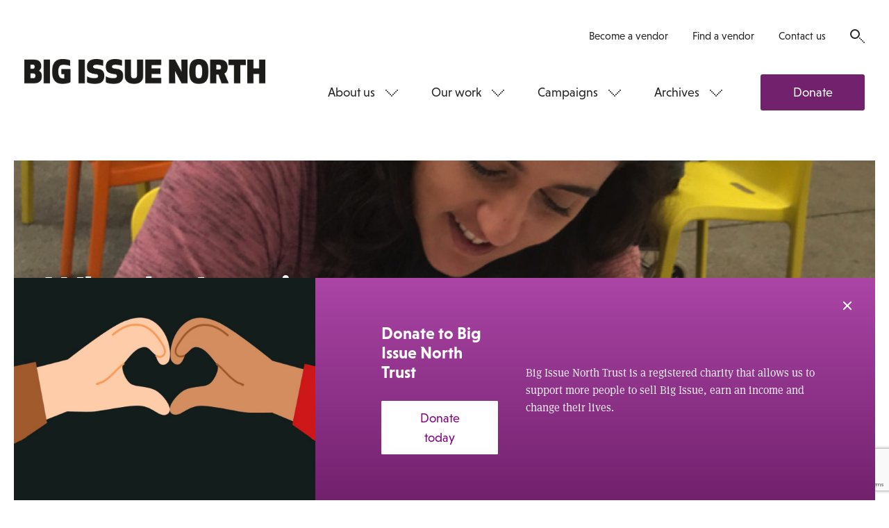

--- FILE ---
content_type: text/html; charset=UTF-8
request_url: https://www.bigissuenorth.com/comment/2019/04/why-dont-we-just-start-building-regional-democracy-ourselves/
body_size: 18709
content:
<!DOCTYPE html>
<html class="no-js" lang="en-GB">
    <head>
        <meta charset="UTF-8">
        <title>Why don’t we just… start building regional democracy ourselves? - Big Issue North</title>
        <meta name="viewport" content="width=device-width, initial-scale=1">
        <meta name="facebook-domain-verification" content="h1n3smffdst7m00zu90jz6btmzn1ta" />

        <link rel="stylesheet" href="https://use.typekit.net/jqf5wcd.css">
        <link rel="shortcut icon" href="https://www.bigissuenorth.com/wp-content/themes/bigissuenorth/favicon.ico">
        <link rel="stylesheet" href="https://www.bigissuenorth.com/wp-content/themes/bigissuenorth/css/dist/screen.css">

        <meta name='robots' content='index, follow, max-image-preview:large, max-snippet:-1, max-video-preview:-1' />

	<!-- This site is optimized with the Yoast SEO plugin v19.4 - https://yoast.com/wordpress/plugins/seo/ -->
	<link rel="canonical" href="https://www.bigissuenorth.com/comment/2019/04/why-dont-we-just-start-building-regional-democracy-ourselves/" />
	<meta property="og:locale" content="en_GB" />
	<meta property="og:type" content="article" />
	<meta property="og:title" content="Why don’t we just… start building regional democracy ourselves?" />
	<meta property="og:description" content="Founding members of We Share The Same Skies on how to shape devolution for Yorkshire" />
	<meta property="og:url" content="https://www.bigissuenorth.com/comment/2019/04/why-dont-we-just-start-building-regional-democracy-ourselves/" />
	<meta property="og:site_name" content="Big Issue North" />
	<meta property="article:publisher" content="https://www.facebook.com/bigissuenorth/" />
	<meta property="article:published_time" content="2019-04-12T11:29:55+00:00" />
	<meta property="article:modified_time" content="2019-04-12T12:01:30+00:00" />
	<meta property="og:image" content="https://www.bigissuenorth.com/wp-content/uploads/2019/04/image2_bigissuenorth-e1555070443939.jpg" />
	<meta property="og:image:width" content="1918" />
	<meta property="og:image:height" content="1459" />
	<meta property="og:image:type" content="image/jpeg" />
	<meta name="author" content="George Wright" />
	<meta name="twitter:card" content="summary" />
	<meta name="twitter:creator" content="@bigissuenorth" />
	<meta name="twitter:site" content="@bigissuenorth" />
	<meta name="twitter:label1" content="Written by" />
	<meta name="twitter:data1" content="George Wright" />
	<meta name="twitter:label2" content="Est. reading time" />
	<meta name="twitter:data2" content="3 minutes" />
	<script type="application/ld+json" class="yoast-schema-graph">{"@context":"https://schema.org","@graph":[{"@type":"WebSite","@id":"https://www.bigissuenorth.com/#website","url":"https://www.bigissuenorth.com/","name":"Big Issue North","description":"","potentialAction":[{"@type":"SearchAction","target":{"@type":"EntryPoint","urlTemplate":"https://www.bigissuenorth.com/?s={search_term_string}"},"query-input":"required name=search_term_string"}],"inLanguage":"en-GB"},{"@type":"WebPage","@id":"https://www.bigissuenorth.com/comment/2019/04/why-dont-we-just-start-building-regional-democracy-ourselves/","url":"https://www.bigissuenorth.com/comment/2019/04/why-dont-we-just-start-building-regional-democracy-ourselves/","name":"Why don’t we just… start building regional democracy ourselves? - Big Issue North","isPartOf":{"@id":"https://www.bigissuenorth.com/#website"},"datePublished":"2019-04-12T11:29:55+00:00","dateModified":"2019-04-12T12:01:30+00:00","author":{"@id":"https://www.bigissuenorth.com/#/schema/person/1ceb35ad445d278560e91fc05421bd35"},"breadcrumb":{"@id":"https://www.bigissuenorth.com/comment/2019/04/why-dont-we-just-start-building-regional-democracy-ourselves/#breadcrumb"},"inLanguage":"en-GB","potentialAction":[{"@type":"ReadAction","target":["https://www.bigissuenorth.com/comment/2019/04/why-dont-we-just-start-building-regional-democracy-ourselves/"]}]},{"@type":"BreadcrumbList","@id":"https://www.bigissuenorth.com/comment/2019/04/why-dont-we-just-start-building-regional-democracy-ourselves/#breadcrumb","itemListElement":[{"@type":"ListItem","position":1,"name":"Home","item":"https://www.bigissuenorth.com/"},{"@type":"ListItem","position":2,"name":"Comment","item":"https://www.bigissuenorth.com/comment/"},{"@type":"ListItem","position":3,"name":"Why don’t we just… start building regional democracy ourselves?"}]},{"@type":"Person","@id":"https://www.bigissuenorth.com/#/schema/person/1ceb35ad445d278560e91fc05421bd35","name":"George Wright","image":{"@type":"ImageObject","inLanguage":"en-GB","@id":"https://www.bigissuenorth.com/#/schema/person/image/","url":"https://secure.gravatar.com/avatar/8758ddf26c213de85a9425b46d0d73e8?s=96&d=mm&r=g","contentUrl":"https://secure.gravatar.com/avatar/8758ddf26c213de85a9425b46d0d73e8?s=96&d=mm&r=g","caption":"George Wright"}}]}</script>
	<!-- / Yoast SEO plugin. -->


<link rel='dns-prefetch' href='//secure.gravatar.com' />
<link rel='dns-prefetch' href='//www.google.com' />
<link rel='dns-prefetch' href='//s.w.org' />
<link rel='dns-prefetch' href='//v0.wordpress.com' />
<link rel='stylesheet' id='wp-block-library-css'  href='https://www.bigissuenorth.com/wordpress/wp-includes/css/dist/block-library/style.css?ver=6.0.1' type='text/css' media='all' />
<style id='wp-block-library-inline-css' type='text/css'>
.has-text-align-justify{text-align:justify;}
</style>
<link rel='stylesheet' id='mediaelement-css'  href='https://www.bigissuenorth.com/wordpress/wp-includes/js/mediaelement/mediaelementplayer-legacy.min.css?ver=4.2.16' type='text/css' media='all' />
<link rel='stylesheet' id='wp-mediaelement-css'  href='https://www.bigissuenorth.com/wordpress/wp-includes/js/mediaelement/wp-mediaelement.css?ver=6.0.1' type='text/css' media='all' />
<style id='global-styles-inline-css' type='text/css'>
body{--wp--preset--color--black: #000000;--wp--preset--color--cyan-bluish-gray: #abb8c3;--wp--preset--color--white: #ffffff;--wp--preset--color--pale-pink: #f78da7;--wp--preset--color--vivid-red: #cf2e2e;--wp--preset--color--luminous-vivid-orange: #ff6900;--wp--preset--color--luminous-vivid-amber: #fcb900;--wp--preset--color--light-green-cyan: #7bdcb5;--wp--preset--color--vivid-green-cyan: #00d084;--wp--preset--color--pale-cyan-blue: #8ed1fc;--wp--preset--color--vivid-cyan-blue: #0693e3;--wp--preset--color--vivid-purple: #9b51e0;--wp--preset--gradient--vivid-cyan-blue-to-vivid-purple: linear-gradient(135deg,rgba(6,147,227,1) 0%,rgb(155,81,224) 100%);--wp--preset--gradient--light-green-cyan-to-vivid-green-cyan: linear-gradient(135deg,rgb(122,220,180) 0%,rgb(0,208,130) 100%);--wp--preset--gradient--luminous-vivid-amber-to-luminous-vivid-orange: linear-gradient(135deg,rgba(252,185,0,1) 0%,rgba(255,105,0,1) 100%);--wp--preset--gradient--luminous-vivid-orange-to-vivid-red: linear-gradient(135deg,rgba(255,105,0,1) 0%,rgb(207,46,46) 100%);--wp--preset--gradient--very-light-gray-to-cyan-bluish-gray: linear-gradient(135deg,rgb(238,238,238) 0%,rgb(169,184,195) 100%);--wp--preset--gradient--cool-to-warm-spectrum: linear-gradient(135deg,rgb(74,234,220) 0%,rgb(151,120,209) 20%,rgb(207,42,186) 40%,rgb(238,44,130) 60%,rgb(251,105,98) 80%,rgb(254,248,76) 100%);--wp--preset--gradient--blush-light-purple: linear-gradient(135deg,rgb(255,206,236) 0%,rgb(152,150,240) 100%);--wp--preset--gradient--blush-bordeaux: linear-gradient(135deg,rgb(254,205,165) 0%,rgb(254,45,45) 50%,rgb(107,0,62) 100%);--wp--preset--gradient--luminous-dusk: linear-gradient(135deg,rgb(255,203,112) 0%,rgb(199,81,192) 50%,rgb(65,88,208) 100%);--wp--preset--gradient--pale-ocean: linear-gradient(135deg,rgb(255,245,203) 0%,rgb(182,227,212) 50%,rgb(51,167,181) 100%);--wp--preset--gradient--electric-grass: linear-gradient(135deg,rgb(202,248,128) 0%,rgb(113,206,126) 100%);--wp--preset--gradient--midnight: linear-gradient(135deg,rgb(2,3,129) 0%,rgb(40,116,252) 100%);--wp--preset--duotone--dark-grayscale: url('#wp-duotone-dark-grayscale');--wp--preset--duotone--grayscale: url('#wp-duotone-grayscale');--wp--preset--duotone--purple-yellow: url('#wp-duotone-purple-yellow');--wp--preset--duotone--blue-red: url('#wp-duotone-blue-red');--wp--preset--duotone--midnight: url('#wp-duotone-midnight');--wp--preset--duotone--magenta-yellow: url('#wp-duotone-magenta-yellow');--wp--preset--duotone--purple-green: url('#wp-duotone-purple-green');--wp--preset--duotone--blue-orange: url('#wp-duotone-blue-orange');--wp--preset--font-size--small: 13px;--wp--preset--font-size--medium: 20px;--wp--preset--font-size--large: 36px;--wp--preset--font-size--x-large: 42px;}.has-black-color{color: var(--wp--preset--color--black) !important;}.has-cyan-bluish-gray-color{color: var(--wp--preset--color--cyan-bluish-gray) !important;}.has-white-color{color: var(--wp--preset--color--white) !important;}.has-pale-pink-color{color: var(--wp--preset--color--pale-pink) !important;}.has-vivid-red-color{color: var(--wp--preset--color--vivid-red) !important;}.has-luminous-vivid-orange-color{color: var(--wp--preset--color--luminous-vivid-orange) !important;}.has-luminous-vivid-amber-color{color: var(--wp--preset--color--luminous-vivid-amber) !important;}.has-light-green-cyan-color{color: var(--wp--preset--color--light-green-cyan) !important;}.has-vivid-green-cyan-color{color: var(--wp--preset--color--vivid-green-cyan) !important;}.has-pale-cyan-blue-color{color: var(--wp--preset--color--pale-cyan-blue) !important;}.has-vivid-cyan-blue-color{color: var(--wp--preset--color--vivid-cyan-blue) !important;}.has-vivid-purple-color{color: var(--wp--preset--color--vivid-purple) !important;}.has-black-background-color{background-color: var(--wp--preset--color--black) !important;}.has-cyan-bluish-gray-background-color{background-color: var(--wp--preset--color--cyan-bluish-gray) !important;}.has-white-background-color{background-color: var(--wp--preset--color--white) !important;}.has-pale-pink-background-color{background-color: var(--wp--preset--color--pale-pink) !important;}.has-vivid-red-background-color{background-color: var(--wp--preset--color--vivid-red) !important;}.has-luminous-vivid-orange-background-color{background-color: var(--wp--preset--color--luminous-vivid-orange) !important;}.has-luminous-vivid-amber-background-color{background-color: var(--wp--preset--color--luminous-vivid-amber) !important;}.has-light-green-cyan-background-color{background-color: var(--wp--preset--color--light-green-cyan) !important;}.has-vivid-green-cyan-background-color{background-color: var(--wp--preset--color--vivid-green-cyan) !important;}.has-pale-cyan-blue-background-color{background-color: var(--wp--preset--color--pale-cyan-blue) !important;}.has-vivid-cyan-blue-background-color{background-color: var(--wp--preset--color--vivid-cyan-blue) !important;}.has-vivid-purple-background-color{background-color: var(--wp--preset--color--vivid-purple) !important;}.has-black-border-color{border-color: var(--wp--preset--color--black) !important;}.has-cyan-bluish-gray-border-color{border-color: var(--wp--preset--color--cyan-bluish-gray) !important;}.has-white-border-color{border-color: var(--wp--preset--color--white) !important;}.has-pale-pink-border-color{border-color: var(--wp--preset--color--pale-pink) !important;}.has-vivid-red-border-color{border-color: var(--wp--preset--color--vivid-red) !important;}.has-luminous-vivid-orange-border-color{border-color: var(--wp--preset--color--luminous-vivid-orange) !important;}.has-luminous-vivid-amber-border-color{border-color: var(--wp--preset--color--luminous-vivid-amber) !important;}.has-light-green-cyan-border-color{border-color: var(--wp--preset--color--light-green-cyan) !important;}.has-vivid-green-cyan-border-color{border-color: var(--wp--preset--color--vivid-green-cyan) !important;}.has-pale-cyan-blue-border-color{border-color: var(--wp--preset--color--pale-cyan-blue) !important;}.has-vivid-cyan-blue-border-color{border-color: var(--wp--preset--color--vivid-cyan-blue) !important;}.has-vivid-purple-border-color{border-color: var(--wp--preset--color--vivid-purple) !important;}.has-vivid-cyan-blue-to-vivid-purple-gradient-background{background: var(--wp--preset--gradient--vivid-cyan-blue-to-vivid-purple) !important;}.has-light-green-cyan-to-vivid-green-cyan-gradient-background{background: var(--wp--preset--gradient--light-green-cyan-to-vivid-green-cyan) !important;}.has-luminous-vivid-amber-to-luminous-vivid-orange-gradient-background{background: var(--wp--preset--gradient--luminous-vivid-amber-to-luminous-vivid-orange) !important;}.has-luminous-vivid-orange-to-vivid-red-gradient-background{background: var(--wp--preset--gradient--luminous-vivid-orange-to-vivid-red) !important;}.has-very-light-gray-to-cyan-bluish-gray-gradient-background{background: var(--wp--preset--gradient--very-light-gray-to-cyan-bluish-gray) !important;}.has-cool-to-warm-spectrum-gradient-background{background: var(--wp--preset--gradient--cool-to-warm-spectrum) !important;}.has-blush-light-purple-gradient-background{background: var(--wp--preset--gradient--blush-light-purple) !important;}.has-blush-bordeaux-gradient-background{background: var(--wp--preset--gradient--blush-bordeaux) !important;}.has-luminous-dusk-gradient-background{background: var(--wp--preset--gradient--luminous-dusk) !important;}.has-pale-ocean-gradient-background{background: var(--wp--preset--gradient--pale-ocean) !important;}.has-electric-grass-gradient-background{background: var(--wp--preset--gradient--electric-grass) !important;}.has-midnight-gradient-background{background: var(--wp--preset--gradient--midnight) !important;}.has-small-font-size{font-size: var(--wp--preset--font-size--small) !important;}.has-medium-font-size{font-size: var(--wp--preset--font-size--medium) !important;}.has-large-font-size{font-size: var(--wp--preset--font-size--large) !important;}.has-x-large-font-size{font-size: var(--wp--preset--font-size--x-large) !important;}
</style>
<script async='async' src='https://www.bigissuenorth.com/wp-content/themes/bigissuenorth/bower_components/lazysizes/plugins/unveilhooks/ls.unveilhooks.min.js' id='unveilhooks-js'></script>
<script async='async' src='https://www.bigissuenorth.com/wp-content/themes/bigissuenorth/bower_components/lazysizes/lazysizes.min.js' id='lazysizes-js'></script>
<script src='https://www.bigissuenorth.com/wordpress/wp-includes/js/jquery/jquery.js?ver=3.6.0' id='jquery-core-js'></script>
<script src='https://www.bigissuenorth.com/wordpress/wp-includes/js/jquery/jquery-migrate.js?ver=3.3.2' id='jquery-migrate-js'></script>
<link rel="https://api.w.org/" href="https://www.bigissuenorth.com/wp-json/" /><link rel="alternate" type="application/json" href="https://www.bigissuenorth.com/wp-json/wp/v2/posts/25397" /><link rel='shortlink' href='https://wp.me/p8tGjK-6BD' />
<link rel="alternate" type="application/json+oembed" href="https://www.bigissuenorth.com/wp-json/oembed/1.0/embed?url=https%3A%2F%2Fwww.bigissuenorth.com%2Fcomment%2F2019%2F04%2Fwhy-dont-we-just-start-building-regional-democracy-ourselves%2F" />
<link rel="alternate" type="text/xml+oembed" href="https://www.bigissuenorth.com/wp-json/oembed/1.0/embed?url=https%3A%2F%2Fwww.bigissuenorth.com%2Fcomment%2F2019%2F04%2Fwhy-dont-we-just-start-building-regional-democracy-ourselves%2F&#038;format=xml" />

<!-- This site is using AdRotate v5.8.26 to display their advertisements - https://ajdg.solutions/ -->
<!-- AdRotate CSS -->
<style type="text/css" media="screen">
	.g { margin:0px; padding:0px; overflow:hidden; line-height:1; zoom:1; }
	.g img { height:auto; }
	.g-col { position:relative; float:left; }
	.g-col:first-child { margin-left: 0; }
	.g-col:last-child { margin-right: 0; }
	@media only screen and (max-width: 480px) {
		.g-col, .g-dyn, .g-single { width:100%; margin-left:0; margin-right:0; }
	}
</style>
<!-- /AdRotate CSS -->

<script type="text/javascript"><!--
function powerpress_pinw(pinw_url){window.open(pinw_url, 'PowerPressPlayer','toolbar=0,status=0,resizable=1,width=460,height=320');	return false;}
//-->
</script>
<style>img#wpstats{display:none}</style>
	
        <script src='https://cdn.zarget.com/132703/270435.js'></script>

        <!-- Google tag (gtag.js) -->
        <script async src="https://www.googletagmanager.com/gtag/js?id=G-96GWC5J027"></script>
        <script>
            window.dataLayer = window.dataLayer || [];
            function gtag(){dataLayer.push(arguments);}
            gtag('js', new Date());

            gtag('config', 'G-96GWC5J027');
        </script>
    </head>

    <body class="body--dark body--featured">

        <!-- Meta Pixel Code -->
        <script>
            !function(f,b,e,v,n,t,s)
            {if(f.fbq)return;n=f.fbq=function(){n.callMethod?
                n.callMethod.apply(n,arguments):n.queue.push(arguments)};
                if(!f._fbq)f._fbq=n;n.push=n;n.loaded=!0;n.version='2.0';
                n.queue=[];t=b.createElement(e);t.async=!0;
                t.src=v;s=b.getElementsByTagName(e)[0];
                s.parentNode.insertBefore(t,s)}(window, document,'script',
                'https://connect.facebook.net/en_US/fbevents.js');
            fbq('init', '1389778878520280');
            fbq('track', 'PageView');
        </script>
        <noscript><img height="1" width="1" style="display:none" src="https://www.facebook.com/tr?id=1389778878520280&ev=PageView&noscript=1" alt="" /></noscript>
        <!-- End Meta Pixel Code -->

        <!--[if lt IE 10]>
            <p class="browsehappy">You are using an <strong>outdated</strong> browser. Please <a href="http://browsehappy.com/">upgrade your browser</a> to improve your experience.</p>
        <![endif]-->

        <nav class="nav-mobile">
            <a class="nav-mobile__logo" href="https://www.bigissuenorth.com">
                <svg width="420" height="64" viewBox="0 0 420 64" xmlns="http://www.w3.org/2000/svg">
    <path d="M15.525 24.74h-4.773v8.447h4.773c2.743 0 3.786-1.7 3.786-4.224 0-2.578-1.09-4.224-3.78-4.224zm-.603-15.03h-4.17v7.13h4.17c2.578 0 3.182-1.755 3.182-3.565S17.5 9.71 14.922 9.71zM0 .878h15.745c10.917 0 13.66 5.046 13.66 11.848 0 3.182-1.646 5.925-4.06 7.516 2.908 1.316 5.212 4.278 5.212 8.996 0 7.186-3.072 12.78-14.593 12.78H0V.88zM33.794 42.02h10.753V.876H33.794m14.703 20.572C48.497 7.076 54.147 0 66.71 0c6.145 0 10.37 1.042 12.947 2.194l-.11 9.765C76.2 10.75 72.91 9.82 68.302 9.82c-6.584 0-8.998 3.454-8.998 11.682 0 9.326 2.798 12.123 9.546 12.123.33 0 .713-.054.713-.054v-7.35h-5.157v-8.83h15.91v22.49c-2.743 1.7-7.68 3.02-13.715 3.02-12.45 0-18.1-7.07-18.1-21.45m46.03 20.57h10.76V.88H94.53m44.654 28.14c0 10.422-6.58 13.88-16.565 13.88-5.38 0-10.43-.99-13.5-2.855l.11-10.038c2.41 1.37 7.18 3.126 12.45 3.126 5 0 6.75-1.316 6.75-3.566 0-2.522-1.7-3.29-4.93-3.73-10.15-1.206-14.38-3.73-14.38-12.726C109.12 5.05 114.06 0 125.3 0c5.76 0 10.04 1.1 12.123 2.14l-.167 9.82c-2.63-1.26-7.294-2.19-11.134-2.19-4.17 0-6.31 1.15-6.31 3.29 0 2.42 1.81 3.07 5.154 3.46 9.49 1.16 14.21 3.24 14.21 12.51m32.75 0c0 10.43-6.585 13.88-16.57 13.88-5.376 0-10.423-.99-13.495-2.85l.11-10.04c2.42 1.37 7.19 3.13 12.45 3.13 5 0 6.75-1.31 6.75-3.56 0-2.52-1.7-3.29-4.93-3.73-10.15-1.204-14.37-3.73-14.37-12.724 0-8.063 4.94-13.11 16.19-13.11 5.76 0 10.04 1.098 12.13 2.14l-.16 9.82c-2.63-1.27-7.29-2.2-11.13-2.2-4.17 0-6.31 1.15-6.31 3.29 0 2.414 1.81 3.07 5.16 3.456 9.49 1.15 14.21 3.24 14.21 12.51m24.198-1.156v-27h10.75v27.81c0 11.41-8.56 14.205-15.96 14.205-7.35 0-15.963-2.79-15.963-14.2V.88h10.74v26.99c0 4.66 2.47 5.54 5.21 5.54 2.8 0 5.216-.88 5.216-5.54m40.71-2.25H221.5v6.91h16.89v9.49H210.7V.87h27.655v9.49h-16.9v5.76h15.36M262.295.872l11.52 21.4L273.32.877h10.752V42.02h-10.367l-11.522-21.395.494 21.394h-10.752V.87m51.82 8.67c-4.334 0-5.76 2.742-5.76 11.902s1.426 11.904 5.76 11.904c4.333 0 5.76-2.743 5.76-11.904 0-9.16-1.427-11.903-5.76-11.903m0-9.55c13.606 0 16.677 8.44 16.677 21.44s-3.07 21.45-16.677 21.45c-13.605 0-16.676-8.45-16.676-21.45S290.14 0 303.74 0m30.426 18.43h4.61c2.96 0 3.51-2.412 3.51-4.332 0-1.976-.715-4.28-3.51-4.28h-4.61v8.613zm0 23.59h-10.754V.876h15.196c11.52 0 15.142 5.102 15.142 13.166 0 5.046-1.372 8.777-5.377 10.97l7.407 17.006h-12.45l-5.376-14.976h-3.784V42.02zm41.63-31.652v31.65h-10.753V10.37h-9.654V.878h30.06v9.49m23.21 31.652V25.616h-9.88V42.02h-10.75V.876h10.75v15.25h9.87V.876h10.75V42.02M4.65 49.994V61.54H3.51V49.995H.026v-1.06h8.11v1.06m8.936 11.547v-6.035h-6.294v6.035H9.634V48.934h1.144v5.514h6.294v-5.514h1.145v12.608m8.835-6.035h-5.588v4.976h6.176v1.058h-7.32v-12.6h7.32V50h-6.176v4.454h5.588m5.216 7.09h1.178V48.936h-1.178m11.51 12.607l-6.78-10.27.033 10.27h-1.14v-12.61h.86l6.78 10.27-.03-10.27h1.15v12.61m3.25-1.06h2.36c3.03 0 4.04-2.218 4.04-5.244s-1.01-5.25-4.04-5.25H47.9v10.49zm-1.15 1.057V48.935h3.44c4.12 0 5.32 2.724 5.32 6.305 0 3.58-1.19 6.3-5.31 6.3h-3.44zm17.34-6.033H58.5v4.976h6.175v1.058h-7.32v-12.6h7.32V50H58.5v4.454h5.59m3.582.99h2.86c2.374 0 2.83-1.51 2.83-2.722 0-1.21-.456-2.723-2.83-2.723h-2.86v5.44zm0 6.103h-1.15v-12.61h3.85c3.147 0 4.225 1.817 4.225 3.784 0 1.97-1.077 3.78-4.223 3.78h-2.71v5.04zm15.095-6.035h-5.59v4.976h6.176v1.058h-7.32v-12.61h7.32v1.06h-6.18v4.455h5.585m10.33 7.1l-6.78-10.27.032 10.27h-1.15V48.94h.858l6.783 10.27-.03-10.27h1.15v12.61m3.25-1.06h2.36c3.03 0 4.04-2.22 4.04-5.245s-1.01-5.25-4.04-5.25H97.2v10.49zm-1.14 1.06V48.94h3.43c4.13 0 5.32 2.724 5.32 6.305 0 3.58-1.19 6.3-5.32 6.3h-3.43zm17.33-6.037h-5.59v4.976h6.18v1.05h-7.32V48.93h7.32v1.06h-6.18v4.456h5.59m10.33 7.093l-6.78-10.27.04 10.27h-1.15V48.93h.86l6.78 10.27-.03-10.27h1.15v12.61m6.13-11.55v11.55h-1.14V49.995h-3.48v-1.06h8.11v1.06m4.25 2.3c0 1.8 1.04 1.967 3.03 2.22 2.48.32 4.01.925 4.01 3.396 0 1.72-.91 3.8-4.66 3.8-1.17 0-2.75-.31-3.54-.67v-1.09c.81.27 1.8.71 3.55.71 2.63 0 3.42-1.22 3.42-2.74 0-1.8-.74-2.15-2.84-2.42-2.98-.37-4.12-1.05-4.12-3.21 0-1.46.71-3.51 4.24-3.51 1.55 0 2.59.27 3.28.59v1.13c-1.14-.48-2.05-.65-3.3-.65-2.49 0-3.06 1.14-3.06 2.47m12.3-2.32v11.54h-1.14V50h-3.49v-1.06h8.117V50m2.64 4.975H160c2.24 0 2.577-1.142 2.577-2.487 0-1.346-.337-2.488-2.575-2.488h-3.11v4.976zm0 6.573h-1.16v-12.61h3.957c3.147 0 4.123 1.38 4.123 3.55 0 1.68-.59 2.89-2.32 3.345l3.01 5.715h-1.33l-2.83-5.53c-.185.016-.37.016-.556.016h-2.91v5.515zm15.618-6.035h-5.59v4.977h6.178v1.058h-7.32v-12.6h7.32V50h-6.18v4.454h5.59m9.18 1.058h-5.58v4.976h6.18v1.058h-7.32v-12.61h7.32v1.06h-6.17v4.455h5.59m6.46-4.45v11.54H187V50h-3.49v-1.06h8.11V50m4.58 5.445h2.86c2.37 0 2.83-1.51 2.83-2.722 0-1.21-.453-2.722-2.826-2.722h-2.86v5.45zm0 6.103h-1.14v-12.61h3.86c3.143 0 4.22 1.817 4.22 3.784 0 1.967-1.08 3.78-4.227 3.78h-2.71v5.04zm9.04-4.522h4.19l-2.086-6.335-2.11 6.34zm-2.776 4.523l4.46-12.78h.84l4.46 12.77h-1.3l-1.16-3.53h-4.85l-1.16 3.53h-1.3zm12.16-6.11h2.86c2.375 0 2.828-1.51 2.828-2.72 0-1.21-.455-2.73-2.83-2.73h-2.86v5.44zm0 6.1h-1.14v-12.6h3.85c3.148 0 4.225 1.81 4.225 3.78 0 1.97-1.08 3.78-4.23 3.78h-2.71v5.04zm15.09-6.03h-5.59v4.97h6.17v1.06h-7.32v-12.6h7.32V50h-6.18v4.454h5.59m3.59.52h3.11c2.24 0 2.58-1.142 2.58-2.487 0-1.346-.34-2.488-2.575-2.488h-3.12v4.97zm0 6.573h-1.14v-12.61h3.955c3.14 0 4.12 1.38 4.12 3.55 0 1.68-.59 2.89-2.33 3.345l3.01 5.714h-1.33l-2.83-5.53c-.19.016-.38.016-.56.016h-2.91v5.514zm11.53 2.28H246v-17.18h-1.2m12.387 2.292l2.845 10.99 2.205-11h1.215l-2.76 12.77h-1.227l-2.91-11.27-2.91 11.26h-1.23l-2.76-12.78h1.21l2.205 10.99 2.84-11m16.84 6.3c0-3.03-.453-5.42-3.5-5.42s-3.5 2.39-3.5 5.41.455 5.41 3.5 5.41 3.5-2.39 3.5-5.41m-8.21 0c0-3.3.59-6.48 4.71-6.48 4.124 0 4.713 3.18 4.713 6.47s-.59 6.47-4.712 6.47-4.71-3.18-4.71-6.47m12.42-.27h3.11c2.24 0 2.58-1.14 2.58-2.486s-.33-2.49-2.57-2.49h-3.11v4.98zm0 6.574h-1.15V48.9h3.96c3.15 0 4.13 1.38 4.13 3.55 0 1.68-.59 2.89-2.32 3.35l3.01 5.714h-1.33L280.43 56c-.18.01-.37.01-.55.01h-2.91v5.51zm11.12-6.1l-1.09 1.26v4.84h-1.14V48.9H287v6.29l5.27-6.29h1.478l-4.91 5.65 5.42 6.956h-1.5m3.03 0h1.178v-12.6h-1.173m11.5 12.605l-6.782-10.27.04 10.27h-1.15v-12.6h.86l6.78 10.27-.03-10.27h1.14v12.61m1.85-6.3c0-3.58 1.2-6.47 4.97-6.47 1.75 0 2.84.35 3.53.71v1.14c-1.31-.53-2.17-.79-3.53-.79-2.76 0-3.76 2.37-3.76 5.42s1 5.41 3.76 5.41c.96 0 2.14-.08 2.73-.37v-4.3h-2.64v-1.06h3.79v6.1c-.86.4-2.1.69-3.87.69-3.77 0-4.96-2.89-4.96-6.47m21.28 6.3l-6.78-10.27.03 10.27h-1.15v-12.6h.86L331 59.2l-.035-10.27h1.146v12.61m10.07-6.3c0-3.027-.45-5.416-3.5-5.416s-3.5 2.39-3.5 5.414c0 3.024.46 5.41 3.5 5.41s3.5-2.386 3.5-5.413m-8.21 0c0-3.296.59-6.473 4.72-6.473 4.12 0 4.72 3.177 4.72 6.472 0 3.293-.59 6.47-4.71 6.47s-4.71-3.177-4.71-6.47m14.62-5.243v11.55h-1.14V50h-3.48v-1.06h8.11V50m4.58 10.488h3.12c2.38 0 2.83-1.278 2.83-2.487 0-1.7-.72-2.49-2.79-2.49h-3.15v4.98zm3.02-10.49h-3.01v4.455h3.15c1.9 0 2.37-1.11 2.37-2.185 0-1.11-.37-2.27-2.5-2.27zm-4.16-1.06h3.99c2.95 0 3.92 1.498 3.92 3.33 0 1.093-.55 2.152-1.65 2.622 1.45.388 2.08 1.764 2.08 3.11 0 1.968-1.08 3.546-4.22 3.546h-4.11V48.94zm16.66 6.574h-5.59v4.975h6.18v1.058h-7.32V48.94h7.32V50h-6.18v4.454h5.59m2.19.79c0-3.58 1.2-6.472 4.97-6.472 1.75 0 2.84.353 3.53.706v1.142c-1.31-.537-2.17-.79-3.54-.79-2.76 0-3.76 2.372-3.76 5.414s1 5.41 3.76 5.41c.96 0 2.13-.084 2.73-.37v-4.3h-2.64v-1.06h3.79v6.102c-.86.403-2.103.688-3.87.688-3.77 0-4.964-2.89-4.964-6.47m10.68.002c0-3.582 1.2-6.473 4.97-6.473 1.75 0 2.846.35 3.536.705v1.142c-1.314-.537-2.17-.79-3.53-.79-2.76 0-3.75 2.372-3.75 5.414s.99 5.41 3.75 5.41c.954 0 2.13-.08 2.72-.37v-4.3h-2.64v-1.06h3.78v6.103c-.86.403-2.1.688-3.87.688-3.77 0-4.96-2.89-4.96-6.47m11.27 6.303h1.18V48.935h-1.18m11.51 12.607l-6.79-10.27.035 10.27h-1.14V48.934h.856l6.78 10.27-.032-10.27h1.144v12.608m1.85-6.302c0-3.582 1.19-6.473 4.966-6.473 1.75 0 2.84.353 3.53.706v1.142c-1.31-.537-2.17-.79-3.53-.79-2.76 0-3.754 2.372-3.754 5.414s1 5.41 3.76 5.41c.96 0 2.14-.09 2.73-.37v-4.3h-2.64v-1.06h3.78v6.1c-.86.4-2.1.69-3.87.69-3.77 0-4.96-2.89-4.96-6.47" fill="#242424" fill-rule="evenodd"/>
</svg>
            </a>
            <ul class="socials"><li class="socials__item">
                                <a class="socials__item__link" href="https://twitter.com/bigissuenorth" target="_blank">
                                    <span class="socials__item__label">Twitter</span>
                                    <i class="socials__item__icon"><svg width="22" height="21" viewBox="0 1 22 21" xmlns="http://www.w3.org/2000/svg"><path d="M22 3.942c-.816.366-1.676.613-2.6.72.946-.558 1.655-1.45 1.988-2.503-.86.514-1.837.89-2.847 1.094-.847-.86-2.02-1.418-3.317-1.418-2.493 0-4.5 2.01-4.5 4.5 0 .355.02.72.095 1.043-3.738-.205-7.046-1.9-9.292-4.63-.376.665-.612 1.353-.612 2.19 0 1.547.795 2.922 2.02 3.74-.742-.023-1.43-.227-2.04-.56v.054c0 2.19 1.556 4.017 3.62 4.426-.388.108-.796.162-1.204.162-.28 0-.56-.033-.84-.086.56 1.783 2.246 3.115 4.2 3.136-1.524 1.225-3.49 2.138-5.596 2.138-.365 0-.72-.02-1.074-.075 1.987 1.278 4.383 1.837 6.93 1.837 8.292 0 12.825-6.875 12.825-12.837v-.59c.87-.635 1.633-1.42 2.245-2.343z" fill="#606060" fill-rule="evenodd"/></svg>
</i>
                                </a>
                            </li><li class="socials__item">
                                <a class="socials__item__link" href="https://facebook.com/bigissuenorth" target="_blank">
                                    <span class="socials__item__label">Facebook</span>
                                    <i class="socials__item__icon"><svg width="22" height="22" viewBox="74 0 22 22" xmlns="http://www.w3.org/2000/svg"><path d="M75.375 0C74.623 0 74 .623 74 1.375v19.25c0 .752.623 1.375 1.375 1.375h10.388v-8.55h-2.75v-3.17h2.75V7.54c0-2.502 1.525-4.178 4.544-4.178 1.332 0 2.255.15 2.255.15V6.37H90.5c-.913 0-1.375.516-1.375 1.418v2.492h3.212l-.462 3.17h-2.75V22h5.5c.752 0 1.375-.623 1.375-1.375V1.375C96 .623 95.377 0 94.625 0h-19.25z" fill="#606060" fill-rule="evenodd"/></svg>
</i>
                                </a>
                            </li><li class="socials__item">
                                <a class="socials__item__link" href="https://pinterest.com/bigissuenorth" target="_blank">
                                    <span class="socials__item__label">Pinterest</span>
                                    <i class="socials__item__icon"><svg width="20" height="22" viewBox="152 0 20 22" xmlns="http://www.w3.org/2000/svg"><path d="M161.505 0c-6.005 0-9.013 4.308-9.013 7.896 0 2.16.817 4.092 2.578 4.833.3.1.56 0 .634-.34.054-.21.204-.76.258-1.01.075-.31.043-.41-.183-.69-.51-.617-.84-1.38-.84-2.508 0-3.18 2.39-6.037 6.24-6.037 3.38 0 5.24 2.062 5.24 4.844 0 3.642-1.6 6.725-4 6.725-1.337 0-2.32-1.098-2.02-2.45.382-1.6 1.123-3.33 1.123-4.48 0-1.043-.558-1.89-1.708-1.89-1.355 0-2.42 1.373-2.42 3.264 0 1.194.376 2.01.376 2.01s-1.374 5.855-1.6 6.876c-.483 2.04-.075 4.555-.053 4.81.03.13.203.186.31.057.13-.15 1.73-2.138 2.27-4.125.17-.56.89-3.46.89-3.46.45.84 1.73 1.55 3.103 1.55 4.05 0 6.8-3.7 6.8-8.66 0-3.74-3.154-7.23-8-7.23z" fill="#606060" fill-rule="evenodd"/></svg>
</i>
                                </a>
                            </li><li class="socials__item">
                                <a class="socials__item__link" href="https://instagram.com/bigissuenorth" target="_blank">
                                    <span class="socials__item__label">Instagram</span>
                                    <i class="socials__item__icon"><svg width="22" height="22" viewBox="220 0 22 22" xmlns="http://www.w3.org/2000/svg"><path d="M238.788 0h-15.576C221.44 0 220 1.44 220 3.212v15.576c0 1.773 1.44 3.212 3.212 3.212h15.576c1.773 0 3.212-1.44 3.212-3.212V3.212C242 1.44 240.56 0 238.788 0zm.924 5.5c0 .258-.204.462-.462.462h-2.75c-.258 0-.462-.204-.462-.462V2.75c0-.258.204-.462.462-.462h2.75c.258 0 .462.204.462.462V5.5zM231 6.875c2.277 0 4.125 1.848 4.125 4.125s-1.848 4.125-4.125 4.125-4.125-1.848-4.125-4.125 1.848-4.125 4.125-4.125zm8.712 12.375c0 .258-.204.462-.462.462h-16.5c-.258 0-.462-.204-.462-.462V9.625h2.44c-.098.44-.14.902-.14 1.375 0 3.545 2.867 6.413 6.412 6.413s6.413-2.868 6.413-6.413c0-.473-.043-.935-.14-1.375h2.44v9.625z" fill="#606060" fill-rule="evenodd"/></svg>
</i>
                                </a>
                            </li><li class="socials__item">
                                <a class="socials__item__link" href="https://www.youtube.com/channel/UC8ABWIYPnh0bhCiEckE-eMw" target="_blank">
                                    <span class="socials__item__label">Youtube</span>
                                    <i class="socials__item__icon"><svg width="22" height="19" viewBox="290 3 22 19" xmlns="http://www.w3.org/2000/svg"><path d="M301 3.212c-11 0-11 0-11 7.788s0 7.788 11 7.788 11 0 11-7.788 0-7.788-11-7.788zm-2.75 11.913v-8.25L305.125 11l-6.875 4.125z" fill="#606060" fill-rule="evenodd"/></svg>
</i>
                                </a>
                            </li></ul>                <div class="nav-mobile__search">
                    <form class="header__links__search" method="get" id="searchform" action="https://www.bigissuenorth.com/" autocomplete="off">
    <input type="text" name="s" id="s" value="" required placeholder="Search Big Issue" class="header__links__search__input">
    <input type="submit" value="search" class="header__links__search__button">
</form>
                </div>
                <ul class="nav-mobile__list"><li class="nav-mobile__list__item header__menu__item--parent">
                                <a href="https://www.bigissuenorth.com/about-us/" class="header__menu__item--parent-link"><span>About us</span></a>
                                <div class="nav-dropdown">
                                    <ul class="nav-dropdown__list"><li class="nav-dropdown__item"><a href="https://www.bigissuenorth.com/about-us/our-history/">Our History</a></li><li class="nav-dropdown__item"><a href="https://www.bigissuenorth.com/about-us/vendor-expectations/">Vendor Expectations</a></li><li class="nav-dropdown__item"><a href="https://www.bigissuenorth.com/our-work/2016/09/support-us/">Support Big Issue North</a></li></ul>
                                </div>
                            </li><li class="nav-mobile__list__item header__menu__item--parent">
                                <a href="https://www.bigissuenorth.com/our-work1/" class="header__menu__item--parent-link"><span>Our work</span></a>
                                <div class="nav-dropdown">
                                    <ul class="nav-dropdown__list"><li class="nav-dropdown__item"><a href="https://www.bigissuenorth.com/our-work/vendor-stories/">Vendor stories</a></li><li class="nav-dropdown__item"><a href="https://www.bigissuenorth.com/our-work/our-news/">Our news</a></li><li class="nav-dropdown__item"><a href="https://www.bigissuenorth.com/our-work/events/">Events</a></li></ul>
                                </div>
                            </li><li class="nav-mobile__list__item header__menu__item--parent">
                                <a href="https://www.bigissuenorth.com/campaigns/" class="header__menu__item--parent-link"><span>Campaigns</span></a>
                                <div class="nav-dropdown">
                                    <ul class="nav-dropdown__list"><li class="nav-dropdown__item"><a href="https://www.bigissuenorth.com/campaigns/dying-for-a-drink/">Dying For A Drink</a></li><li class="nav-dropdown__item"><a href="https://www.bigissuenorth.com/campaigns/the-right-to-earn/">The Right To Earn</a></li></ul>
                                </div>
                            </li><li class="nav-mobile__list__item header__menu__item--parent">
                                <a href="#" class="header__menu__item--parent-link"><span>Archives</span></a>
                                <div class="nav-dropdown">
                                    <ul class="nav-dropdown__list"><li class="nav-dropdown__item"><a href="https://www.bigissuenorth.com/news/">News</a></li><li class="nav-dropdown__item"><a href="https://www.bigissuenorth.com/features/">Features</a></li><li class="nav-dropdown__item"><a href="https://www.bigissuenorth.com/comment/">Comment</a></li><li class="nav-dropdown__item"><a href="https://www.bigissuenorth.com/select/">Select</a></li><li class="nav-dropdown__item"><a href="https://www.bigissuenorth.com/see-hear/">See Hear</a></li><li class="nav-dropdown__item"><a href="https://www.bigissuenorth.com/centre-stage/">Centre Stage</a></li><li class="nav-dropdown__item"><a href="https://www.bigissuenorth.com/reading-room/">Reading Room</a></li></ul>
                                </div>
                            </li><li class="nav-mobile__list__item nav-mobile__list__item--button"><a href="https://www.justgiving.com/bigissuenorth/donate" title="Donate with JustGiving" target="_blank">Donate</a></li></ul><ul class="nav-mobile__sublist"><li class="nav-mobile__sublist__item"><a href="https://www.bigissuenorth.com/become-a-vendor/">Become a vendor</a></li><li class="nav-mobile__sublist__item"><a href="https://www.bigissuenorth.com/find-a-vendor/">Find a vendor</a></li><li class="nav-mobile__sublist__item"><a href="https://www.bigissuenorth.com/contact-us/">Contact us</a></li></ul>        </nav>

        <div class="page-container">
            <header class="header">
                <div class="container">
                    <nav class="header__links">
                            <div class="nav-mobile__search">
                                <form class="header__links__search header__links__search--desktop" method="get" id="searchform" action="/" autocomplete="off" _lpchecked="1">
                                    <input type="text" name="s" id="s" value="" required="" placeholder="Search Big Issue" class="header__links__search__input">
                                    <input type="submit" value="search" class="header__links__search__button">
                                </form>
                            </div>

                            <ul class="header__links__list"><li class="header__links__item"><a href="https://www.bigissuenorth.com/become-a-vendor/">Become a vendor</a></li><li class="header__links__item"><a href="https://www.bigissuenorth.com/find-a-vendor/">Find a vendor</a></li><li class="header__links__item"><a href="https://www.bigissuenorth.com/contact-us/">Contact us</a></li><li class="header__links__item header__links__item--search">
                                    <a title="Search Big Issue North" class="header__links__item--search-button"><svg width="21" height="20" viewBox="473 -1 21 20" xmlns="http://www.w3.org/2000/svg">
    <g fill="none" fill-rule="evenodd" transform="matrix(-1 0 0 1 494 0)">
        <circle fill="#242424" transform="matrix(-1 0 0 1 2 0)" cx="1" cy="18" r="1"/>
        <circle fill="#242424" transform="matrix(-1 0 0 1 6 0)" cx="3" cy="16" r="1"/>
        <circle fill="#242424" transform="matrix(-1 0 0 1 10 0)" cx="5" cy="14" r="1"/>
        <circle fill="#242424" transform="matrix(-1 0 0 1 14 0)" cx="7" cy="12" r="1"/>
        <path d="M20 6c0 3.313-2.686 6-6 6-3.313 0-6-2.687-6-6s2.687-6 6-6c3.314 0 6 2.687 6 6z" stroke="#242424" stroke-width="2" stroke-linejoin="round"/>
    </g>
</svg>
</a>
                                    <form class="header__links__search" method="get" id="searchform" action="https://www.bigissuenorth.com/" autocomplete="off">
    <input type="text" name="s" id="s" value="" required placeholder="Search Big Issue" class="header__links__search__input">
    <input type="submit" value="search" class="header__links__search__button">
</form>

                                </li></ul></nav>
                    <div class="header__main">
                        <a href="https://www.bigissuenorth.com" class="header__logo">
                            <img src="https://www.bigissuenorth.com/wp-content/themes/bigissuenorth/img/logo-new.png" alt="Big Issue" />
                        </a>

                        <nav class="header__menu"><ul class="header__menu__list"><li class="header__menu__item header__menu__item--parent">
                                            <a href="https://www.bigissuenorth.com/about-us/" class="header__menu__item--parent-link"><span>About us</span></a>
                                            <div class="nav-dropdown">
                                                <ul class="nav-dropdown__list"><li class="nav-dropdown__item"><a href="https://www.bigissuenorth.com/about-us/our-history/">Our History</a></li><li class="nav-dropdown__item"><a href="https://www.bigissuenorth.com/about-us/vendor-expectations/">Vendor Expectations</a></li><li class="nav-dropdown__item"><a href="https://www.bigissuenorth.com/our-work/2016/09/support-us/">Support Big Issue North</a></li></ul>
                                            </div>
                                        </li><li class="header__menu__item header__menu__item--parent">
                                            <a href="https://www.bigissuenorth.com/our-work1/" class="header__menu__item--parent-link"><span>Our work</span></a>
                                            <div class="nav-dropdown">
                                                <ul class="nav-dropdown__list"><li class="nav-dropdown__item"><a href="https://www.bigissuenorth.com/our-work/vendor-stories/">Vendor stories</a></li><li class="nav-dropdown__item"><a href="https://www.bigissuenorth.com/our-work/our-news/">Our news</a></li><li class="nav-dropdown__item"><a href="https://www.bigissuenorth.com/our-work/events/">Events</a></li></ul>
                                            </div>
                                        </li><li class="header__menu__item header__menu__item--parent">
                                            <a href="https://www.bigissuenorth.com/campaigns/" class="header__menu__item--parent-link"><span>Campaigns</span></a>
                                            <div class="nav-dropdown">
                                                <ul class="nav-dropdown__list"><li class="nav-dropdown__item"><a href="https://www.bigissuenorth.com/campaigns/dying-for-a-drink/">Dying For A Drink</a></li><li class="nav-dropdown__item"><a href="https://www.bigissuenorth.com/campaigns/the-right-to-earn/">The Right To Earn</a></li></ul>
                                            </div>
                                        </li><li class="header__menu__item header__menu__item--parent">
                                            <a href="#" class="header__menu__item--parent-link"><span>Archives</span></a>
                                            <div class="nav-dropdown">
                                                <ul class="nav-dropdown__list"><li class="nav-dropdown__item"><a href="https://www.bigissuenorth.com/news/">News</a></li><li class="nav-dropdown__item"><a href="https://www.bigissuenorth.com/features/">Features</a></li><li class="nav-dropdown__item"><a href="https://www.bigissuenorth.com/comment/">Comment</a></li><li class="nav-dropdown__item"><a href="https://www.bigissuenorth.com/select/">Select</a></li><li class="nav-dropdown__item"><a href="https://www.bigissuenorth.com/see-hear/">See Hear</a></li><li class="nav-dropdown__item"><a href="https://www.bigissuenorth.com/centre-stage/">Centre Stage</a></li><li class="nav-dropdown__item"><a href="https://www.bigissuenorth.com/reading-room/">Reading Room</a></li></ul>
                                            </div>
                                        </li><li class="header__menu__item header__menu__item--button"><a href="https://www.justgiving.com/bigissuenorth/donate" title="Donate with JustGiving" target="_blank">Donate</a></li></ul></nav>
                        <a class="header__mobile-toggle">
                            <span class="header__mobile-toggle__button">
                                <span class="header__mobile-toggle__burger"></span>
                            </span>
                            Menu
                        </a>
                    </div>
                </div>
            </header>

<div id="fb-root"></div>
<script>(function(d, s, id) {
  var js, fjs = d.getElementsByTagName(s)[0];
  if (d.getElementById(id)) return;
  js = d.createElement(s); js.id = id;
  js.src = 'https://connect.facebook.net/en_GB/sdk.js#xfbml=1&version=v2.12';
  fjs.parentNode.insertBefore(js, fjs);
}(document, 'script', 'facebook-jssdk'));</script>

<div class="hero   hero--single  hero-container__column--primary">
                <div class="container hero-container__slide hero-container__slide--gradient38">
                    <div class="hero__flex">
                        <article class="hero__article ">
                            <div class="hero__article__content">
                                <h1 class="hero__heading">Why don’t we just… <br>start building regional democracy ourselves?</h1>
                                <p class="hero__intro">Founding members of We Share The Same Skies on how to shape devolution for Yorkshire</p>
                            </div>
                            <div class="hero__article__author"><span class="hero__article__author-name">By&nbsp; Ed Carlisle, Andy Wilson, Ian Martin</span></div>
                            <footer class="hero__article__meta">
                                <span class="hero__date">12 Apr 2019</span>
                                <span class="hero__comment-count"><a data-scroll href="https://www.bigissuenorth.com/comment/2019/04/why-dont-we-just-start-building-regional-democracy-ourselves/#article-comments">No comments</a></span>
                            </footer>
                        </article>
                    </div>
                </div>
                <div class="hero__bg object-fit">
                    <img width="1918" height="1459" class="hero__bg__img lazyload" alt="Hero image" data-src="https://www.bigissuenorth.com/wp-content/uploads/2019/04/image2_bigissuenorth-e1555070443939.jpg" data-loading="lazy" data-object-fit="cover" data-srcset="https://www.bigissuenorth.com/wp-content/uploads/2019/04/image2_bigissuenorth-e1555070443939.jpg 1918w, https://www.bigissuenorth.com/wp-content/uploads/2019/04/image2_bigissuenorth-e1555070443939-300x228.jpg 300w, https://www.bigissuenorth.com/wp-content/uploads/2019/04/image2_bigissuenorth-e1555070443939-768x584.jpg 768w, https://www.bigissuenorth.com/wp-content/uploads/2019/04/image2_bigissuenorth-e1555070443939-1024x779.jpg 1024w" data-sizes="(max-width: 1918px) 100vw, 1918px" />
                </div>
            </div>
<main class="page page--single">
    <nav class="breadcrumbs"><span><span><a href="https://www.bigissuenorth.com/">Home</a>  <span><a href="https://www.bigissuenorth.com/comment/">Comment</a>  <span class="breadcrumb_last" aria-current="page">Why don’t we just… start building regional democracy ourselves?</span></span></span></span></nav>
    <div class="container">
        <div class="page__content ">
            <p>Well, why not? If we don’t, no one else will do it for us.</p>
<p>But what do we mean by regional democracy? And how do we build it?</p>
<p>To us, regional democracy is an evolving concept that has been slowly revealing itself ever since a group of people in West Yorkshire got together in November 2015 to organise the What Kind Of Region Do We Want To Live In? event in Manningham, Bradford. Building on the basis of those that went before, a collaborative group called We Share The Same Skies was formed.</p>
<p>We believe that regional democracy is about meeting the devolution coming down from above with our hopes and self-organisation from below. This is about engaging people in region-building and not just resistance, cynicism or scepticism. We believe the bottom line is that a centralised UK has failed us and that the idea of regional democracy represents a positive opportunity – if we actively try to make it so. This month, the group will launch a book asking the same question as the Manningham event and bringing together different elements of the idea and practice of regional democracy.</p>
<blockquote><p>Over the last two years, we have been asking people to draw maps of their own neighbourhoods, especially the good stuff</p></blockquote>
<p>It also includes pictures that we have taken at our events around the many markets of West Yorkshire. Over the last two years, we have been asking people to draw maps of their own neighbourhoods, especially the good stuff, and talking about their hopes for the future of our region.</p>
<p>We discovered that children would often be attracted by the colourful maps hung around our stall and adults with them would want to look at others’ ideas and share their own thoughts on their home region and its future. Together families sat down to draw and chat. They drew maps of the city or town itself and also the many other towns and villages around it from where people will travel for a good market.</p>
<p>It was very common for people who came to see us to talk about and draw parks for playing, canal paths for walking the dog, community centres with things going on like sports clubs, libraries, shops and post offices, and bus stops with regular services taking them to places like the market itself.</p>
<p>People also talked a lot about schools and also expressed concern about things closing locally, like libraries, or services being reduced, such as street lighting).</p>
<p>Some participants also expressed concern about the UK being Londoncentric and that the vote to leave the European Union was in part a reaction against this.</p>
<p>Over time, we have been building up a picture from below of the things that are valued most by people across West Yorkshire. The things that they want to keep, to protect and to develop. The things that exist in some neighbourhoods and that others would like for their own part of our region.</p>
<p>We are building a map of good stuff as the basis for what we in the communities of West Yorkshire want our regional democracy to help preserve or develop.</p>
<p>Alongside these images and descriptions, you will find articles written by people with strong connections to West Yorkshire giving their hopeful ideas for the future of our region.</p>
<p>The articles reflect the views of individuals who have written them. They include a range of views and may not agree with each other. But we are proud to be associated with all of them and believe that they all contribute in one way or another to the future of regional democracy in West Yorkshire.</p>
<p>We are hoping that the book will give people space to think about where they live and perhaps become inspired to get involved in building regional democracy wherever they are.</p>
<p><em>The book What Kind Of Region Do We Want To Live In? will be launched at a<a href="https://m.facebook.com/events/299365404091526"> free event on 17 April</a> at Colours May Vary (Munro House, near the bus station) in Leeds from 6pm. All welcome. After the event, the book will also be available as a download from the collaborative blog <a href="https://wesharethesameskiesblog.wordpress.com/">We Share The Same Skies</a> (@SameSkiesBlog)</em></p>
             <div class="page__content--share">
                 <h4>
                    Like the Big Issue North on Facebook
                 </h4>
                <div class="fb-like" data-href="https://www.facebook.com/bigissuenorth/" data-layout="standard" data-action="like" data-size="large" data-show-faces="true" data-share="false"></div>
             </div>
        </div>
        <aside class="page__sidebar page__sidebar--updated">
            <div class="widget widget--social">
                <h3 class="section-title"><b>Like it?</b> Share it!</h3>
                                <ul class="socials socialcount" data-url="www.bigissuenorth.com/comment/2019/04/why-dont-we-just-start-building-regional-democracy-ourselves/">
                    <li class="socials__item">
                        <a class="socials__item__link" href="https://www.facebook.com/sharer/sharer.php?u=www.bigissuenorth.com/comment/2019/04/why-dont-we-just-start-building-regional-democracy-ourselves/" title="Share on Facebook" target="_blank">
                            <span class="socials__item__label">Facebook</span>
                            <i class="socials__item__icon socials__item__icon--facebook">
                                <svg viewBox="0 0 50 50" xmlns="http://www.w3.org/2000/svg">
  <g fill="none" fill-rule="evenodd">
    <circle fill="#3969A1" cx="25" cy="25" r="25"/>
    <path d="M22.8 33.7v-8.3h-2.3v-3h2.3v-2.6a4 4 0 0 1 1-3c.8-.7 2-1.1 3.4-1.1a15.2 15.2 0 0 1 2 0l.3.1-.1 2.9h-2c-.5 0-.8 0-1 .3a2 2 0 0 0-.3 1.2v2.2h3.4l-.2 3H26v8.3h-3.4z" fill="#FFF"/>
  </g>
</svg>
                            </i>
                        </a>
                    </li>
                    <li class="socials__item">
                        <a class="socials__item__link" href="https://twitter.com/intent/tweet?text=www.bigissuenorth.com/comment/2019/04/why-dont-we-just-start-building-regional-democracy-ourselves/" title="Share on Twitter" target="_blank">
                            <span class="socials__item__label">Twitter</span>
                            <i class="socials__item__icon socials__item__icon--twitter">
                                <svg viewBox="0 0 50 50" xmlns="http://www.w3.org/2000/svg">
  <g fill="none" fill-rule="evenodd">
    <circle fill="#00B1FF" cx="25" cy="25" r="25"/>
    <path d="M34 19.884a7.522 7.522 0 0 1-1.833 1.917v.479a10.62 10.62 0 0 1-1.74 5.802c-.59.91-1.295 1.712-2.114 2.406-.82.695-1.803 1.25-2.948 1.667-1.146.417-2.379.625-3.698.625-2.223 0-4.111-.5-5.667-1.5.292.042.583.063.875.063 1.597 0 3.125-.584 4.583-1.75a3.553 3.553 0 0 1-2.135-.74 3.636 3.636 0 0 1-1.302-1.823 3.863 3.863 0 0 0 1.667-.063 3.565 3.565 0 0 1-2.115-1.27 3.588 3.588 0 0 1-.844-2.354V23.3a3.577 3.577 0 0 0 1.667.458c-1.097-.736-1.646-1.757-1.646-3.062 0-.611.167-1.209.5-1.792a10.351 10.351 0 0 0 3.365 2.677 10.637 10.637 0 0 0 4.24 1.115 3.78 3.78 0 0 1-.084-.854c0-1.014.357-1.882 1.073-2.605.715-.722 1.587-1.083 2.614-1.083 1.056 0 1.959.389 2.709 1.167a7.59 7.59 0 0 0 2.333-.896 3.501 3.501 0 0 1-1.625 2.042A7.59 7.59 0 0 0 34 19.884z" fill="#FFF"/>
  </g>
</svg>
                            </i>
                        </a>
                    </li>
                    <li class="socials__item">
                        <a class="socials__item__link" href="https://plus.google.com/share?url=www.bigissuenorth.com/comment/2019/04/why-dont-we-just-start-building-regional-democracy-ourselves/" title="Share on Google Plus" target="_blank">
                            <span class="socials__item__label">Google Plus</span>
                            <i class="socials__item__icon socials__item__icon--googleplus">
                                <svg viewBox="0 0 50 50" xmlns="http://www.w3.org/2000/svg">
  <g fill="none" fill-rule="evenodd">
    <circle fill="#DD4B39" cx="25" cy="25" r="25"/>
    <path d="M19.87 23.75c2.507-.007 5.013-.01 7.523.008.15 2.106-.127 4.348-1.42 6.09-1.958 2.757-5.888 3.562-8.954 2.38-3.078-1.173-5.257-4.427-4.998-7.744.068-4.058 3.795-7.613 7.85-7.477 1.942-.09 3.769.756 5.257 1.944a28.023 28.023 0 0 1-1.996 2.069c-1.788-1.238-4.332-1.591-6.12-.162-2.56 1.772-2.676 5.954-.215 7.861 2.394 2.174 6.918 1.095 7.58-2.234-1.5-.023-3.003 0-4.503-.049-.003-.895-.007-1.79-.003-2.685zm14.663-.01c.748.007 1.5.007 2.247.014v2.238c-.748.008-1.496.012-2.247.02-.008.751-.011 1.5-.015 2.248h-2.24c-.007-.748-.007-1.497-.015-2.245l-2.247-.023v-2.238c.748-.007 1.496-.011 2.247-.015.004-.752.012-1.5.02-2.249h2.235c.004.748.007 1.5.015 2.25z" fill="#FFF" fill-rule="nonzero"/>
  </g>
</svg>
                            </i>
                        </a>
                    </li>
                </ul>
            </div>

            <div class="widget sidebar__issue">
                    <h3 class="sidebar__issue__heading"><b>In</b> this week's <b>mag</b></h3>
                    <div class="sidebar__issue__cover">
                        <a href="/latest-issue"><img width="1810" height="2560" class="attachment-issue-cover size-issue-cover lazyload" alt="" data-src="https://www.bigissuenorth.com/wp-content/uploads/2023/05/1564-cover-scaled.jpg" data-loading="lazy" data-srcset="https://www.bigissuenorth.com/wp-content/uploads/2023/05/1564-cover-scaled.jpg 1810w, https://www.bigissuenorth.com/wp-content/uploads/2023/05/1564-cover-212x300.jpg 212w, https://www.bigissuenorth.com/wp-content/uploads/2023/05/1564-cover-724x1024.jpg 724w, https://www.bigissuenorth.com/wp-content/uploads/2023/05/1564-cover-768x1086.jpg 768w, https://www.bigissuenorth.com/wp-content/uploads/2023/05/1564-cover-1086x1536.jpg 1086w, https://www.bigissuenorth.com/wp-content/uploads/2023/05/1564-cover-1448x2048.jpg 1448w" data-sizes="(max-width: 1810px) 100vw, 1810px" /></a>
                    </div>
                    <div class="sidebar__issue__text">
                        <h4><b>Find a Vendor</b></h4>
                        <p>
                            To get your hands on the latest mag, you’ll have to buy one from one of our  vendors. Vendors sell on agreed pitches in city centres and out of town areas across the North West, Yorkshire and Humber.
                        </p>
                    </div>
                    <a class="button sidebar__issue__button" href="/find-a-vendor">Find a vendor</a>
                </div>

            <div class="sidebar__issue__text">
                <svg class="sidebar__issue__text__seperator" viewBox="0 0 455 3" xmlns="http://www.w3.org/2000/svg">
                  <path d="M1.5 1.5h460.027" stroke="#ABABAB" stroke-width="2" fill="none" fill-rule="evenodd" stroke-dasharray="1,10,1,10" stroke-linecap="round"/>
                </svg>
                <h4><b>Subscribe to Big Issue</b></h4>
                <p>
                    Subscribing to Big Issue ensures you receive each copy weekly, saving £1 per magazine on postage! Single issues are also available to purchase on our <a target="_blank" href="https://shop.bigissuenorth.com/products"><strong>shop</strong></a>
                </p>
                <p>
                    <span class="sidebar__issue__text__select-wrap">
                        <select class="sidebar__issue__text__select" onChange="if(this.options[this.selectedIndex].value != '') { document.getElementById('select-months-sub').classList.remove('t-hidden'); document.getElementById('select-months-sub').setAttribute('href', this.options[this.selectedIndex].value); } else { document.getElementById('select-months-sub').classList.add('t-hidden'); }">
                            <option value="">
                                Select a subscription duration
                            </option>
                            <option value="https://shop.bigissuenorth.com/product/12-month-magazine-subscription">
                                12 months subscription | £153.00
                            </option>
                            <option value="https://shop.bigissuenorth.com/product/6-month-subscription">
                                6 months subscription | £85.00
                            </option>
                            <option value="https://shop.bigissuenorth.com/product/3-month-magazine-subscription">
                                3 months subscription | £45.00
                            </option>
                        </select>
                    </span>
                </p>
                <p>
                    <a id="select-months-sub" target="_blank" class="button sidebar__issue__button t-hidden" href="https://shop.bigissuenorth.com/product/12-month-magazine-subscription">Go</a>
                </p>
                <svg class="sidebar__issue__text__seperator sidebar__issue__text__seperator--bottom" viewBox="0 0 455 3" xmlns="http://www.w3.org/2000/svg">
                  <path d="M1.5 1.5h460.027" stroke="#ABABAB" stroke-width="2" fill="none" fill-rule="evenodd" stroke-dasharray="1,10,1,10" stroke-linecap="round"/>
                </svg>
            </div>

            <div class="widget">
                            </div>

            <div class="sidebar__advert">
                <!-- Either there are no banners, they are disabled or none qualified for this location! -->                <!-- Either there are no banners, they are disabled or none qualified for this location! -->            </div>
        </aside>
    </div>
</main>

<div class="panel panel--pattern">
    <div class="container">
        <h3 class="section-title">If you liked this article, we think you’ll enjoy these:</h3>
        <div class="posts__loop posts__loop--row">
            <article class="post">
                <a href="https://www.bigissuenorth.com/campaigns/the-right-to-earn/2025/05/island-of-strangers-the-dangers-of-scapegoat-politics/" class="post__link">
                    <div class="post__media object-fit">
                        <img width="1600" height="576" class="post__img lazyload" alt="" data-src="https://www.bigissuenorth.com/wp-content/uploads/2025/05/Untitled-design-40-e1748430146320.jpg" data-loading="lazy" data-srcset="https://www.bigissuenorth.com/wp-content/uploads/2025/05/Untitled-design-40-e1748430146320.jpg 1600w, https://www.bigissuenorth.com/wp-content/uploads/2025/05/Untitled-design-40-e1748430146320-300x108.jpg 300w, https://www.bigissuenorth.com/wp-content/uploads/2025/05/Untitled-design-40-e1748430146320-1024x369.jpg 1024w, https://www.bigissuenorth.com/wp-content/uploads/2025/05/Untitled-design-40-e1748430146320-768x276.jpg 768w, https://www.bigissuenorth.com/wp-content/uploads/2025/05/Untitled-design-40-e1748430146320-1536x553.jpg 1536w" data-sizes="(max-width: 1600px) 100vw, 1600px" />
                    </div>
                    <div class="post__content">
                        <h3 class="post__title">Island of Strangers: The dangers of scapegoat politics</h3>
                        
                    </div>
                </a>
                <footer class="post__meta">
                    <div class="post__date">28 May 2025</div>
                    <span class="post__cat">
                        <a href="https://www.bigissuenorth.com/campaigns/the-right-to-earn/2025/05/island-of-strangers-the-dangers-of-scapegoat-politics/#comments-section">
                            <span class="post__cat-comments"></span>
                            No comments
                        </a>
                    </span>
                </footer>
            </article><article class="post">
                <a href="https://www.bigissuenorth.com/magazine/2025/09/words-are-weapons/" class="post__link">
                    <div class="post__media object-fit">
                        <img width="1270" height="700" class="post__img lazyload" alt="Photo of megaphone and flags at a UK anti-asylum seeker protest" data-src="https://www.bigissuenorth.com/wp-content/uploads/2025/09/Untitled-design-25.jpg" data-loading="lazy" data-srcset="https://www.bigissuenorth.com/wp-content/uploads/2025/09/Untitled-design-25.jpg 1270w, https://www.bigissuenorth.com/wp-content/uploads/2025/09/Untitled-design-25-300x165.jpg 300w, https://www.bigissuenorth.com/wp-content/uploads/2025/09/Untitled-design-25-1024x564.jpg 1024w, https://www.bigissuenorth.com/wp-content/uploads/2025/09/Untitled-design-25-768x423.jpg 768w" data-sizes="(max-width: 1270px) 100vw, 1270px" />
                    </div>
                    <div class="post__content">
                        <h3 class="post__title">Words are weapons</h3>
                        
                    </div>
                </a>
                <footer class="post__meta">
                    <div class="post__date">18 Sep 2025</div>
                    <span class="post__cat">
                        <a href="https://www.bigissuenorth.com/magazine/2025/09/words-are-weapons/#comments-section">
                            <span class="post__cat-comments"></span>
                            No comments
                        </a>
                    </span>
                </footer>
            </article>        </div>
    </div>
</div>

<div class="panel panel--dots" id="article-comments">
    <div class="container">
        <section class="panel--dots__col">
            <h3 id="comments-section" class="section-title"><b>Interact:</b> Responses to Why don’t we just… start building regional democracy ourselves?</h3>
            <ul class="comment-loop">
                            </ul>
        </section>
        <section class="panel--dots__col">
            <script src='https://www.google.com/recaptcha/api.js'></script>
            <div class="leave-comment">
                <header class="leave-comment__header">
                    <h3 class="section-title leave-comment__title">Leave a reply</h3>
                    <span class="leave-comment__msg">Your email address will not be published.</span>
                </header>
                <form action="https://www.bigissuenorth.com/wordpress/wp-comments-post.php" method="post" class="leave-comment__form">
                    <div class="leave-comment__form__field">
                        <label for="textarea">Your comment</label>
                        <textarea id="textarea" name="comment"></textarea>
                    </div>
                    <div class="leave-comment__form__field leave-comment__form__field--left">
                        <label for="name">Your name <span class="leave-comment__form__req">(optional)</span></label>
                        <input id="name" name="author" type="text" placeholder="">
                    </div>
                    <div class="leave-comment__form__field leave-comment__form__field--right">
                        <label for="email">Your email</label>
                        <input id="email" name="email" type="email" placeholder="">
                    </div>
                    <div class="leave-comment__form__field leave-comment__form__field--left">
                        <label for="url">Your website <span class="leave-comment__form__req">(optional)</span></label>
                        <input id="url" name="url" type="url" placeholder="">
                    </div>
                    <input type="hidden" name="comment_post_ID" value="25397">
                    <div class="leave-comment__form__field leave-comment__form__field--right leave-comment__form__field--submit">
                        <button class="button leave-comment__form__button">Post your comment</button>
                    </div>
                    <div class="g-recaptcha" data-sitekey="6LfiYggUAAAAADn788W0ymLkgeW1eW-EwhIaVp1u"></div>
                </form>
            </div>
        </section>
    </div>
</div>


    <footer class="footer">
        <div class="container">
            <section class="subscribe">
                <h3 class="section-title"><b>Keep up:</b> Get our newsletter</h3>
                <form class="subscribe__form" action="" novalidate>
                    <label class="subscribe__label" for="email">Enter your email address</label>
                    <input id="email" class="subscribe__email" type="email" placeholder="Your email address" required>
                    <button class="button subscribe__button" type="submit">Subscribe</button>
                </form>
            </section>

            <ul class="socials"><li class="socials__item">
                                <a class="socials__item__link" href="https://twitter.com/bigissuenorth" target="_blank">
                                    <span class="socials__item__label">Twitter</span>
                                    <i class="socials__item__icon"><svg width="22" height="21" viewBox="0 1 22 21" xmlns="http://www.w3.org/2000/svg"><path d="M22 3.942c-.816.366-1.676.613-2.6.72.946-.558 1.655-1.45 1.988-2.503-.86.514-1.837.89-2.847 1.094-.847-.86-2.02-1.418-3.317-1.418-2.493 0-4.5 2.01-4.5 4.5 0 .355.02.72.095 1.043-3.738-.205-7.046-1.9-9.292-4.63-.376.665-.612 1.353-.612 2.19 0 1.547.795 2.922 2.02 3.74-.742-.023-1.43-.227-2.04-.56v.054c0 2.19 1.556 4.017 3.62 4.426-.388.108-.796.162-1.204.162-.28 0-.56-.033-.84-.086.56 1.783 2.246 3.115 4.2 3.136-1.524 1.225-3.49 2.138-5.596 2.138-.365 0-.72-.02-1.074-.075 1.987 1.278 4.383 1.837 6.93 1.837 8.292 0 12.825-6.875 12.825-12.837v-.59c.87-.635 1.633-1.42 2.245-2.343z" fill="#606060" fill-rule="evenodd"/></svg>
</i>
                                </a>
                            </li><li class="socials__item">
                                <a class="socials__item__link" href="https://facebook.com/bigissuenorth" target="_blank">
                                    <span class="socials__item__label">Facebook</span>
                                    <i class="socials__item__icon"><svg width="22" height="22" viewBox="74 0 22 22" xmlns="http://www.w3.org/2000/svg"><path d="M75.375 0C74.623 0 74 .623 74 1.375v19.25c0 .752.623 1.375 1.375 1.375h10.388v-8.55h-2.75v-3.17h2.75V7.54c0-2.502 1.525-4.178 4.544-4.178 1.332 0 2.255.15 2.255.15V6.37H90.5c-.913 0-1.375.516-1.375 1.418v2.492h3.212l-.462 3.17h-2.75V22h5.5c.752 0 1.375-.623 1.375-1.375V1.375C96 .623 95.377 0 94.625 0h-19.25z" fill="#606060" fill-rule="evenodd"/></svg>
</i>
                                </a>
                            </li><li class="socials__item">
                                <a class="socials__item__link" href="https://pinterest.com/bigissuenorth" target="_blank">
                                    <span class="socials__item__label">Pinterest</span>
                                    <i class="socials__item__icon"><svg width="20" height="22" viewBox="152 0 20 22" xmlns="http://www.w3.org/2000/svg"><path d="M161.505 0c-6.005 0-9.013 4.308-9.013 7.896 0 2.16.817 4.092 2.578 4.833.3.1.56 0 .634-.34.054-.21.204-.76.258-1.01.075-.31.043-.41-.183-.69-.51-.617-.84-1.38-.84-2.508 0-3.18 2.39-6.037 6.24-6.037 3.38 0 5.24 2.062 5.24 4.844 0 3.642-1.6 6.725-4 6.725-1.337 0-2.32-1.098-2.02-2.45.382-1.6 1.123-3.33 1.123-4.48 0-1.043-.558-1.89-1.708-1.89-1.355 0-2.42 1.373-2.42 3.264 0 1.194.376 2.01.376 2.01s-1.374 5.855-1.6 6.876c-.483 2.04-.075 4.555-.053 4.81.03.13.203.186.31.057.13-.15 1.73-2.138 2.27-4.125.17-.56.89-3.46.89-3.46.45.84 1.73 1.55 3.103 1.55 4.05 0 6.8-3.7 6.8-8.66 0-3.74-3.154-7.23-8-7.23z" fill="#606060" fill-rule="evenodd"/></svg>
</i>
                                </a>
                            </li><li class="socials__item">
                                <a class="socials__item__link" href="https://instagram.com/bigissuenorth" target="_blank">
                                    <span class="socials__item__label">Instagram</span>
                                    <i class="socials__item__icon"><svg width="22" height="22" viewBox="220 0 22 22" xmlns="http://www.w3.org/2000/svg"><path d="M238.788 0h-15.576C221.44 0 220 1.44 220 3.212v15.576c0 1.773 1.44 3.212 3.212 3.212h15.576c1.773 0 3.212-1.44 3.212-3.212V3.212C242 1.44 240.56 0 238.788 0zm.924 5.5c0 .258-.204.462-.462.462h-2.75c-.258 0-.462-.204-.462-.462V2.75c0-.258.204-.462.462-.462h2.75c.258 0 .462.204.462.462V5.5zM231 6.875c2.277 0 4.125 1.848 4.125 4.125s-1.848 4.125-4.125 4.125-4.125-1.848-4.125-4.125 1.848-4.125 4.125-4.125zm8.712 12.375c0 .258-.204.462-.462.462h-16.5c-.258 0-.462-.204-.462-.462V9.625h2.44c-.098.44-.14.902-.14 1.375 0 3.545 2.867 6.413 6.412 6.413s6.413-2.868 6.413-6.413c0-.473-.043-.935-.14-1.375h2.44v9.625z" fill="#606060" fill-rule="evenodd"/></svg>
</i>
                                </a>
                            </li><li class="socials__item">
                                <a class="socials__item__link" href="https://www.youtube.com/channel/UC8ABWIYPnh0bhCiEckE-eMw" target="_blank">
                                    <span class="socials__item__label">Youtube</span>
                                    <i class="socials__item__icon"><svg width="22" height="19" viewBox="290 3 22 19" xmlns="http://www.w3.org/2000/svg"><path d="M301 3.212c-11 0-11 0-11 7.788s0 7.788 11 7.788 11 0 11-7.788 0-7.788-11-7.788zm-2.75 11.913v-8.25L305.125 11l-6.875 4.125z" fill="#606060" fill-rule="evenodd"/></svg>
</i>
                                </a>
                            </li></ul>        </div>

        <div class="footer-panel">

            <div class="container">
                <ul class="accreditations">
                    <li class="accreditations__item">
                        <img class="lazyload" data-src="https://www.bigissuenorth.com/wp-content/themes/bigissuenorth/img/investing-in-volunteers.png" alt="">
                    </li>
                    <li class="accreditations__item">
                        <img class="lazyload" data-src="https://www.bigissuenorth.com/wp-content/themes/bigissuenorth/svg/positive-disabled-people.svg" alt="">
                    </li>
                    <li class="accreditations__item">
                        <img class="lazyload" data-src="https://www.bigissuenorth.com/wp-content/themes/bigissuenorth/svg/investors-in-people.svg" alt="">
                    </li>
                </ul>

                <div class="footer__meta">
                    <small class="footer__meta__copyright">© 2026 Big Issue: Part of The Big Life group</small>

                    
                    <p class="footer__meta__credit">
                        <a href="https://www.carboncreative.net/" title="Web Design Manchester" target="_blank">Web Design Manchester</a> by Carbon Creative
                    </p>
                </div>
            </div>
        </div>

    </footer>

    
<div class="c-footer-banner">
    <div class="c-footer-banner__wrap">
        <div class="c-footer-banner__image">
            <img width="1600" height="900" class="attachment-sticky-banner size-sticky-banner lazyload" alt="" data-src="https://www.bigissuenorth.com/wp-content/uploads/2024/08/header-page-3.jpg" data-loading="lazy" data-srcset="https://www.bigissuenorth.com/wp-content/uploads/2024/08/header-page-3.jpg 1600w, https://www.bigissuenorth.com/wp-content/uploads/2024/08/header-page-3-300x169.jpg 300w, https://www.bigissuenorth.com/wp-content/uploads/2024/08/header-page-3-1024x576.jpg 1024w, https://www.bigissuenorth.com/wp-content/uploads/2024/08/header-page-3-768x432.jpg 768w, https://www.bigissuenorth.com/wp-content/uploads/2024/08/header-page-3-1536x864.jpg 1536w" data-sizes="(max-width: 1600px) 100vw, 1600px" />        </div>
        <div class="c-footer-banner__content">
            <div class="c-footer-banner__text">
                                    <h3 class="c-footer-banner__heading">Donate to Big Issue North Trust</h3>
                
                                    <a class="c-footer-banner__button" href="https://www.justgiving.com/bigissuenorth/donate" target="_blank">Donate today</a>
                
                
            </div>
                            <p><p>Big Issue North Trust is a registered charity that allows us to support more people to sell Big Issue, earn an income and change their lives.</p>
</p>
                    </div>
        <a class="c-footer-banner__close js-footer-banner-close" href="#close">Close</a>
    </div>
</div>

    </div>

        <script type='text/javascript' id='clicktrack-adrotate-js-extra'>
/* <![CDATA[ */
var click_object = {"ajax_url":"https:\/\/www.bigissuenorth.com\/wordpress\/wp-admin\/admin-ajax.php"};
/* ]]> */
</script>
<script src='https://www.bigissuenorth.com/wp-content/plugins/adrotate/library/jquery.adrotate.clicktracker.js' id='clicktrack-adrotate-js'></script>
<script src='https://www.bigissuenorth.com/wp-content/themes/bigissuenorth/js/dist/modernizr.js' id='modernizr-js'></script>
<script async='async' src='https://www.bigissuenorth.com/wp-content/themes/bigissuenorth/js/dist/main.js' id='main-js'></script>
<script src='https://www.bigissuenorth.com/wp-content/themes/bigissuenorth/js/dist/subscription.js' id='subscription-js'></script>
<script src='https://www.bigissuenorth.com/wp-content/themes/bigissuenorth/bower_components/smooth-scroll/dist/js/smooth-scroll.min.js' id='smoothscroll-js'></script>
<script type='text/javascript' id='gforms_recaptcha_recaptcha-js-extra'>
/* <![CDATA[ */
var gforms_recaptcha_recaptcha_strings = {"site_key":"6LetjC4hAAAAAGkosHxVOc5-WUBImG_Ara3HvGJb","ajaxurl":"https:\/\/www.bigissuenorth.com\/wordpress\/wp-admin\/admin-ajax.php","nonce":"2fb71506ae"};
/* ]]> */
</script>
<script src='https://www.google.com/recaptcha/api.js?render=6LetjC4hAAAAAGkosHxVOc5-WUBImG_Ara3HvGJb&#038;ver=1.1' id='gforms_recaptcha_recaptcha-js'></script>
<script src='https://www.bigissuenorth.com/wp-content/themes/bigissuenorth/js/dist/footer-banner.js' id='footer-banner-js'></script>
<script src='https://stats.wp.com/e-202604.js' defer></script>
<script>
	_stq = window._stq || [];
	_stq.push([ 'view', {v:'ext',j:'1:11.1.2',blog:'125284872',post:'25397',tz:'0',srv:'www.bigissuenorth.com'} ]);
	_stq.push([ 'clickTrackerInit', '125284872', '25397' ]);
</script>
        <script>
            smoothScroll.init({
                selector: '[data-scroll]',
                speed: 600,
                easing: 'easeInOutCubic',
                offset: 200
            });
        </script>
    </body>
</html>


--- FILE ---
content_type: text/html; charset=utf-8
request_url: https://www.google.com/recaptcha/api2/anchor?ar=1&k=6LfiYggUAAAAADn788W0ymLkgeW1eW-EwhIaVp1u&co=aHR0cHM6Ly93d3cuYmlnaXNzdWVub3J0aC5jb206NDQz&hl=en&v=PoyoqOPhxBO7pBk68S4YbpHZ&size=normal&anchor-ms=20000&execute-ms=30000&cb=imqvarovtk8h
body_size: 49557
content:
<!DOCTYPE HTML><html dir="ltr" lang="en"><head><meta http-equiv="Content-Type" content="text/html; charset=UTF-8">
<meta http-equiv="X-UA-Compatible" content="IE=edge">
<title>reCAPTCHA</title>
<style type="text/css">
/* cyrillic-ext */
@font-face {
  font-family: 'Roboto';
  font-style: normal;
  font-weight: 400;
  font-stretch: 100%;
  src: url(//fonts.gstatic.com/s/roboto/v48/KFO7CnqEu92Fr1ME7kSn66aGLdTylUAMa3GUBHMdazTgWw.woff2) format('woff2');
  unicode-range: U+0460-052F, U+1C80-1C8A, U+20B4, U+2DE0-2DFF, U+A640-A69F, U+FE2E-FE2F;
}
/* cyrillic */
@font-face {
  font-family: 'Roboto';
  font-style: normal;
  font-weight: 400;
  font-stretch: 100%;
  src: url(//fonts.gstatic.com/s/roboto/v48/KFO7CnqEu92Fr1ME7kSn66aGLdTylUAMa3iUBHMdazTgWw.woff2) format('woff2');
  unicode-range: U+0301, U+0400-045F, U+0490-0491, U+04B0-04B1, U+2116;
}
/* greek-ext */
@font-face {
  font-family: 'Roboto';
  font-style: normal;
  font-weight: 400;
  font-stretch: 100%;
  src: url(//fonts.gstatic.com/s/roboto/v48/KFO7CnqEu92Fr1ME7kSn66aGLdTylUAMa3CUBHMdazTgWw.woff2) format('woff2');
  unicode-range: U+1F00-1FFF;
}
/* greek */
@font-face {
  font-family: 'Roboto';
  font-style: normal;
  font-weight: 400;
  font-stretch: 100%;
  src: url(//fonts.gstatic.com/s/roboto/v48/KFO7CnqEu92Fr1ME7kSn66aGLdTylUAMa3-UBHMdazTgWw.woff2) format('woff2');
  unicode-range: U+0370-0377, U+037A-037F, U+0384-038A, U+038C, U+038E-03A1, U+03A3-03FF;
}
/* math */
@font-face {
  font-family: 'Roboto';
  font-style: normal;
  font-weight: 400;
  font-stretch: 100%;
  src: url(//fonts.gstatic.com/s/roboto/v48/KFO7CnqEu92Fr1ME7kSn66aGLdTylUAMawCUBHMdazTgWw.woff2) format('woff2');
  unicode-range: U+0302-0303, U+0305, U+0307-0308, U+0310, U+0312, U+0315, U+031A, U+0326-0327, U+032C, U+032F-0330, U+0332-0333, U+0338, U+033A, U+0346, U+034D, U+0391-03A1, U+03A3-03A9, U+03B1-03C9, U+03D1, U+03D5-03D6, U+03F0-03F1, U+03F4-03F5, U+2016-2017, U+2034-2038, U+203C, U+2040, U+2043, U+2047, U+2050, U+2057, U+205F, U+2070-2071, U+2074-208E, U+2090-209C, U+20D0-20DC, U+20E1, U+20E5-20EF, U+2100-2112, U+2114-2115, U+2117-2121, U+2123-214F, U+2190, U+2192, U+2194-21AE, U+21B0-21E5, U+21F1-21F2, U+21F4-2211, U+2213-2214, U+2216-22FF, U+2308-230B, U+2310, U+2319, U+231C-2321, U+2336-237A, U+237C, U+2395, U+239B-23B7, U+23D0, U+23DC-23E1, U+2474-2475, U+25AF, U+25B3, U+25B7, U+25BD, U+25C1, U+25CA, U+25CC, U+25FB, U+266D-266F, U+27C0-27FF, U+2900-2AFF, U+2B0E-2B11, U+2B30-2B4C, U+2BFE, U+3030, U+FF5B, U+FF5D, U+1D400-1D7FF, U+1EE00-1EEFF;
}
/* symbols */
@font-face {
  font-family: 'Roboto';
  font-style: normal;
  font-weight: 400;
  font-stretch: 100%;
  src: url(//fonts.gstatic.com/s/roboto/v48/KFO7CnqEu92Fr1ME7kSn66aGLdTylUAMaxKUBHMdazTgWw.woff2) format('woff2');
  unicode-range: U+0001-000C, U+000E-001F, U+007F-009F, U+20DD-20E0, U+20E2-20E4, U+2150-218F, U+2190, U+2192, U+2194-2199, U+21AF, U+21E6-21F0, U+21F3, U+2218-2219, U+2299, U+22C4-22C6, U+2300-243F, U+2440-244A, U+2460-24FF, U+25A0-27BF, U+2800-28FF, U+2921-2922, U+2981, U+29BF, U+29EB, U+2B00-2BFF, U+4DC0-4DFF, U+FFF9-FFFB, U+10140-1018E, U+10190-1019C, U+101A0, U+101D0-101FD, U+102E0-102FB, U+10E60-10E7E, U+1D2C0-1D2D3, U+1D2E0-1D37F, U+1F000-1F0FF, U+1F100-1F1AD, U+1F1E6-1F1FF, U+1F30D-1F30F, U+1F315, U+1F31C, U+1F31E, U+1F320-1F32C, U+1F336, U+1F378, U+1F37D, U+1F382, U+1F393-1F39F, U+1F3A7-1F3A8, U+1F3AC-1F3AF, U+1F3C2, U+1F3C4-1F3C6, U+1F3CA-1F3CE, U+1F3D4-1F3E0, U+1F3ED, U+1F3F1-1F3F3, U+1F3F5-1F3F7, U+1F408, U+1F415, U+1F41F, U+1F426, U+1F43F, U+1F441-1F442, U+1F444, U+1F446-1F449, U+1F44C-1F44E, U+1F453, U+1F46A, U+1F47D, U+1F4A3, U+1F4B0, U+1F4B3, U+1F4B9, U+1F4BB, U+1F4BF, U+1F4C8-1F4CB, U+1F4D6, U+1F4DA, U+1F4DF, U+1F4E3-1F4E6, U+1F4EA-1F4ED, U+1F4F7, U+1F4F9-1F4FB, U+1F4FD-1F4FE, U+1F503, U+1F507-1F50B, U+1F50D, U+1F512-1F513, U+1F53E-1F54A, U+1F54F-1F5FA, U+1F610, U+1F650-1F67F, U+1F687, U+1F68D, U+1F691, U+1F694, U+1F698, U+1F6AD, U+1F6B2, U+1F6B9-1F6BA, U+1F6BC, U+1F6C6-1F6CF, U+1F6D3-1F6D7, U+1F6E0-1F6EA, U+1F6F0-1F6F3, U+1F6F7-1F6FC, U+1F700-1F7FF, U+1F800-1F80B, U+1F810-1F847, U+1F850-1F859, U+1F860-1F887, U+1F890-1F8AD, U+1F8B0-1F8BB, U+1F8C0-1F8C1, U+1F900-1F90B, U+1F93B, U+1F946, U+1F984, U+1F996, U+1F9E9, U+1FA00-1FA6F, U+1FA70-1FA7C, U+1FA80-1FA89, U+1FA8F-1FAC6, U+1FACE-1FADC, U+1FADF-1FAE9, U+1FAF0-1FAF8, U+1FB00-1FBFF;
}
/* vietnamese */
@font-face {
  font-family: 'Roboto';
  font-style: normal;
  font-weight: 400;
  font-stretch: 100%;
  src: url(//fonts.gstatic.com/s/roboto/v48/KFO7CnqEu92Fr1ME7kSn66aGLdTylUAMa3OUBHMdazTgWw.woff2) format('woff2');
  unicode-range: U+0102-0103, U+0110-0111, U+0128-0129, U+0168-0169, U+01A0-01A1, U+01AF-01B0, U+0300-0301, U+0303-0304, U+0308-0309, U+0323, U+0329, U+1EA0-1EF9, U+20AB;
}
/* latin-ext */
@font-face {
  font-family: 'Roboto';
  font-style: normal;
  font-weight: 400;
  font-stretch: 100%;
  src: url(//fonts.gstatic.com/s/roboto/v48/KFO7CnqEu92Fr1ME7kSn66aGLdTylUAMa3KUBHMdazTgWw.woff2) format('woff2');
  unicode-range: U+0100-02BA, U+02BD-02C5, U+02C7-02CC, U+02CE-02D7, U+02DD-02FF, U+0304, U+0308, U+0329, U+1D00-1DBF, U+1E00-1E9F, U+1EF2-1EFF, U+2020, U+20A0-20AB, U+20AD-20C0, U+2113, U+2C60-2C7F, U+A720-A7FF;
}
/* latin */
@font-face {
  font-family: 'Roboto';
  font-style: normal;
  font-weight: 400;
  font-stretch: 100%;
  src: url(//fonts.gstatic.com/s/roboto/v48/KFO7CnqEu92Fr1ME7kSn66aGLdTylUAMa3yUBHMdazQ.woff2) format('woff2');
  unicode-range: U+0000-00FF, U+0131, U+0152-0153, U+02BB-02BC, U+02C6, U+02DA, U+02DC, U+0304, U+0308, U+0329, U+2000-206F, U+20AC, U+2122, U+2191, U+2193, U+2212, U+2215, U+FEFF, U+FFFD;
}
/* cyrillic-ext */
@font-face {
  font-family: 'Roboto';
  font-style: normal;
  font-weight: 500;
  font-stretch: 100%;
  src: url(//fonts.gstatic.com/s/roboto/v48/KFO7CnqEu92Fr1ME7kSn66aGLdTylUAMa3GUBHMdazTgWw.woff2) format('woff2');
  unicode-range: U+0460-052F, U+1C80-1C8A, U+20B4, U+2DE0-2DFF, U+A640-A69F, U+FE2E-FE2F;
}
/* cyrillic */
@font-face {
  font-family: 'Roboto';
  font-style: normal;
  font-weight: 500;
  font-stretch: 100%;
  src: url(//fonts.gstatic.com/s/roboto/v48/KFO7CnqEu92Fr1ME7kSn66aGLdTylUAMa3iUBHMdazTgWw.woff2) format('woff2');
  unicode-range: U+0301, U+0400-045F, U+0490-0491, U+04B0-04B1, U+2116;
}
/* greek-ext */
@font-face {
  font-family: 'Roboto';
  font-style: normal;
  font-weight: 500;
  font-stretch: 100%;
  src: url(//fonts.gstatic.com/s/roboto/v48/KFO7CnqEu92Fr1ME7kSn66aGLdTylUAMa3CUBHMdazTgWw.woff2) format('woff2');
  unicode-range: U+1F00-1FFF;
}
/* greek */
@font-face {
  font-family: 'Roboto';
  font-style: normal;
  font-weight: 500;
  font-stretch: 100%;
  src: url(//fonts.gstatic.com/s/roboto/v48/KFO7CnqEu92Fr1ME7kSn66aGLdTylUAMa3-UBHMdazTgWw.woff2) format('woff2');
  unicode-range: U+0370-0377, U+037A-037F, U+0384-038A, U+038C, U+038E-03A1, U+03A3-03FF;
}
/* math */
@font-face {
  font-family: 'Roboto';
  font-style: normal;
  font-weight: 500;
  font-stretch: 100%;
  src: url(//fonts.gstatic.com/s/roboto/v48/KFO7CnqEu92Fr1ME7kSn66aGLdTylUAMawCUBHMdazTgWw.woff2) format('woff2');
  unicode-range: U+0302-0303, U+0305, U+0307-0308, U+0310, U+0312, U+0315, U+031A, U+0326-0327, U+032C, U+032F-0330, U+0332-0333, U+0338, U+033A, U+0346, U+034D, U+0391-03A1, U+03A3-03A9, U+03B1-03C9, U+03D1, U+03D5-03D6, U+03F0-03F1, U+03F4-03F5, U+2016-2017, U+2034-2038, U+203C, U+2040, U+2043, U+2047, U+2050, U+2057, U+205F, U+2070-2071, U+2074-208E, U+2090-209C, U+20D0-20DC, U+20E1, U+20E5-20EF, U+2100-2112, U+2114-2115, U+2117-2121, U+2123-214F, U+2190, U+2192, U+2194-21AE, U+21B0-21E5, U+21F1-21F2, U+21F4-2211, U+2213-2214, U+2216-22FF, U+2308-230B, U+2310, U+2319, U+231C-2321, U+2336-237A, U+237C, U+2395, U+239B-23B7, U+23D0, U+23DC-23E1, U+2474-2475, U+25AF, U+25B3, U+25B7, U+25BD, U+25C1, U+25CA, U+25CC, U+25FB, U+266D-266F, U+27C0-27FF, U+2900-2AFF, U+2B0E-2B11, U+2B30-2B4C, U+2BFE, U+3030, U+FF5B, U+FF5D, U+1D400-1D7FF, U+1EE00-1EEFF;
}
/* symbols */
@font-face {
  font-family: 'Roboto';
  font-style: normal;
  font-weight: 500;
  font-stretch: 100%;
  src: url(//fonts.gstatic.com/s/roboto/v48/KFO7CnqEu92Fr1ME7kSn66aGLdTylUAMaxKUBHMdazTgWw.woff2) format('woff2');
  unicode-range: U+0001-000C, U+000E-001F, U+007F-009F, U+20DD-20E0, U+20E2-20E4, U+2150-218F, U+2190, U+2192, U+2194-2199, U+21AF, U+21E6-21F0, U+21F3, U+2218-2219, U+2299, U+22C4-22C6, U+2300-243F, U+2440-244A, U+2460-24FF, U+25A0-27BF, U+2800-28FF, U+2921-2922, U+2981, U+29BF, U+29EB, U+2B00-2BFF, U+4DC0-4DFF, U+FFF9-FFFB, U+10140-1018E, U+10190-1019C, U+101A0, U+101D0-101FD, U+102E0-102FB, U+10E60-10E7E, U+1D2C0-1D2D3, U+1D2E0-1D37F, U+1F000-1F0FF, U+1F100-1F1AD, U+1F1E6-1F1FF, U+1F30D-1F30F, U+1F315, U+1F31C, U+1F31E, U+1F320-1F32C, U+1F336, U+1F378, U+1F37D, U+1F382, U+1F393-1F39F, U+1F3A7-1F3A8, U+1F3AC-1F3AF, U+1F3C2, U+1F3C4-1F3C6, U+1F3CA-1F3CE, U+1F3D4-1F3E0, U+1F3ED, U+1F3F1-1F3F3, U+1F3F5-1F3F7, U+1F408, U+1F415, U+1F41F, U+1F426, U+1F43F, U+1F441-1F442, U+1F444, U+1F446-1F449, U+1F44C-1F44E, U+1F453, U+1F46A, U+1F47D, U+1F4A3, U+1F4B0, U+1F4B3, U+1F4B9, U+1F4BB, U+1F4BF, U+1F4C8-1F4CB, U+1F4D6, U+1F4DA, U+1F4DF, U+1F4E3-1F4E6, U+1F4EA-1F4ED, U+1F4F7, U+1F4F9-1F4FB, U+1F4FD-1F4FE, U+1F503, U+1F507-1F50B, U+1F50D, U+1F512-1F513, U+1F53E-1F54A, U+1F54F-1F5FA, U+1F610, U+1F650-1F67F, U+1F687, U+1F68D, U+1F691, U+1F694, U+1F698, U+1F6AD, U+1F6B2, U+1F6B9-1F6BA, U+1F6BC, U+1F6C6-1F6CF, U+1F6D3-1F6D7, U+1F6E0-1F6EA, U+1F6F0-1F6F3, U+1F6F7-1F6FC, U+1F700-1F7FF, U+1F800-1F80B, U+1F810-1F847, U+1F850-1F859, U+1F860-1F887, U+1F890-1F8AD, U+1F8B0-1F8BB, U+1F8C0-1F8C1, U+1F900-1F90B, U+1F93B, U+1F946, U+1F984, U+1F996, U+1F9E9, U+1FA00-1FA6F, U+1FA70-1FA7C, U+1FA80-1FA89, U+1FA8F-1FAC6, U+1FACE-1FADC, U+1FADF-1FAE9, U+1FAF0-1FAF8, U+1FB00-1FBFF;
}
/* vietnamese */
@font-face {
  font-family: 'Roboto';
  font-style: normal;
  font-weight: 500;
  font-stretch: 100%;
  src: url(//fonts.gstatic.com/s/roboto/v48/KFO7CnqEu92Fr1ME7kSn66aGLdTylUAMa3OUBHMdazTgWw.woff2) format('woff2');
  unicode-range: U+0102-0103, U+0110-0111, U+0128-0129, U+0168-0169, U+01A0-01A1, U+01AF-01B0, U+0300-0301, U+0303-0304, U+0308-0309, U+0323, U+0329, U+1EA0-1EF9, U+20AB;
}
/* latin-ext */
@font-face {
  font-family: 'Roboto';
  font-style: normal;
  font-weight: 500;
  font-stretch: 100%;
  src: url(//fonts.gstatic.com/s/roboto/v48/KFO7CnqEu92Fr1ME7kSn66aGLdTylUAMa3KUBHMdazTgWw.woff2) format('woff2');
  unicode-range: U+0100-02BA, U+02BD-02C5, U+02C7-02CC, U+02CE-02D7, U+02DD-02FF, U+0304, U+0308, U+0329, U+1D00-1DBF, U+1E00-1E9F, U+1EF2-1EFF, U+2020, U+20A0-20AB, U+20AD-20C0, U+2113, U+2C60-2C7F, U+A720-A7FF;
}
/* latin */
@font-face {
  font-family: 'Roboto';
  font-style: normal;
  font-weight: 500;
  font-stretch: 100%;
  src: url(//fonts.gstatic.com/s/roboto/v48/KFO7CnqEu92Fr1ME7kSn66aGLdTylUAMa3yUBHMdazQ.woff2) format('woff2');
  unicode-range: U+0000-00FF, U+0131, U+0152-0153, U+02BB-02BC, U+02C6, U+02DA, U+02DC, U+0304, U+0308, U+0329, U+2000-206F, U+20AC, U+2122, U+2191, U+2193, U+2212, U+2215, U+FEFF, U+FFFD;
}
/* cyrillic-ext */
@font-face {
  font-family: 'Roboto';
  font-style: normal;
  font-weight: 900;
  font-stretch: 100%;
  src: url(//fonts.gstatic.com/s/roboto/v48/KFO7CnqEu92Fr1ME7kSn66aGLdTylUAMa3GUBHMdazTgWw.woff2) format('woff2');
  unicode-range: U+0460-052F, U+1C80-1C8A, U+20B4, U+2DE0-2DFF, U+A640-A69F, U+FE2E-FE2F;
}
/* cyrillic */
@font-face {
  font-family: 'Roboto';
  font-style: normal;
  font-weight: 900;
  font-stretch: 100%;
  src: url(//fonts.gstatic.com/s/roboto/v48/KFO7CnqEu92Fr1ME7kSn66aGLdTylUAMa3iUBHMdazTgWw.woff2) format('woff2');
  unicode-range: U+0301, U+0400-045F, U+0490-0491, U+04B0-04B1, U+2116;
}
/* greek-ext */
@font-face {
  font-family: 'Roboto';
  font-style: normal;
  font-weight: 900;
  font-stretch: 100%;
  src: url(//fonts.gstatic.com/s/roboto/v48/KFO7CnqEu92Fr1ME7kSn66aGLdTylUAMa3CUBHMdazTgWw.woff2) format('woff2');
  unicode-range: U+1F00-1FFF;
}
/* greek */
@font-face {
  font-family: 'Roboto';
  font-style: normal;
  font-weight: 900;
  font-stretch: 100%;
  src: url(//fonts.gstatic.com/s/roboto/v48/KFO7CnqEu92Fr1ME7kSn66aGLdTylUAMa3-UBHMdazTgWw.woff2) format('woff2');
  unicode-range: U+0370-0377, U+037A-037F, U+0384-038A, U+038C, U+038E-03A1, U+03A3-03FF;
}
/* math */
@font-face {
  font-family: 'Roboto';
  font-style: normal;
  font-weight: 900;
  font-stretch: 100%;
  src: url(//fonts.gstatic.com/s/roboto/v48/KFO7CnqEu92Fr1ME7kSn66aGLdTylUAMawCUBHMdazTgWw.woff2) format('woff2');
  unicode-range: U+0302-0303, U+0305, U+0307-0308, U+0310, U+0312, U+0315, U+031A, U+0326-0327, U+032C, U+032F-0330, U+0332-0333, U+0338, U+033A, U+0346, U+034D, U+0391-03A1, U+03A3-03A9, U+03B1-03C9, U+03D1, U+03D5-03D6, U+03F0-03F1, U+03F4-03F5, U+2016-2017, U+2034-2038, U+203C, U+2040, U+2043, U+2047, U+2050, U+2057, U+205F, U+2070-2071, U+2074-208E, U+2090-209C, U+20D0-20DC, U+20E1, U+20E5-20EF, U+2100-2112, U+2114-2115, U+2117-2121, U+2123-214F, U+2190, U+2192, U+2194-21AE, U+21B0-21E5, U+21F1-21F2, U+21F4-2211, U+2213-2214, U+2216-22FF, U+2308-230B, U+2310, U+2319, U+231C-2321, U+2336-237A, U+237C, U+2395, U+239B-23B7, U+23D0, U+23DC-23E1, U+2474-2475, U+25AF, U+25B3, U+25B7, U+25BD, U+25C1, U+25CA, U+25CC, U+25FB, U+266D-266F, U+27C0-27FF, U+2900-2AFF, U+2B0E-2B11, U+2B30-2B4C, U+2BFE, U+3030, U+FF5B, U+FF5D, U+1D400-1D7FF, U+1EE00-1EEFF;
}
/* symbols */
@font-face {
  font-family: 'Roboto';
  font-style: normal;
  font-weight: 900;
  font-stretch: 100%;
  src: url(//fonts.gstatic.com/s/roboto/v48/KFO7CnqEu92Fr1ME7kSn66aGLdTylUAMaxKUBHMdazTgWw.woff2) format('woff2');
  unicode-range: U+0001-000C, U+000E-001F, U+007F-009F, U+20DD-20E0, U+20E2-20E4, U+2150-218F, U+2190, U+2192, U+2194-2199, U+21AF, U+21E6-21F0, U+21F3, U+2218-2219, U+2299, U+22C4-22C6, U+2300-243F, U+2440-244A, U+2460-24FF, U+25A0-27BF, U+2800-28FF, U+2921-2922, U+2981, U+29BF, U+29EB, U+2B00-2BFF, U+4DC0-4DFF, U+FFF9-FFFB, U+10140-1018E, U+10190-1019C, U+101A0, U+101D0-101FD, U+102E0-102FB, U+10E60-10E7E, U+1D2C0-1D2D3, U+1D2E0-1D37F, U+1F000-1F0FF, U+1F100-1F1AD, U+1F1E6-1F1FF, U+1F30D-1F30F, U+1F315, U+1F31C, U+1F31E, U+1F320-1F32C, U+1F336, U+1F378, U+1F37D, U+1F382, U+1F393-1F39F, U+1F3A7-1F3A8, U+1F3AC-1F3AF, U+1F3C2, U+1F3C4-1F3C6, U+1F3CA-1F3CE, U+1F3D4-1F3E0, U+1F3ED, U+1F3F1-1F3F3, U+1F3F5-1F3F7, U+1F408, U+1F415, U+1F41F, U+1F426, U+1F43F, U+1F441-1F442, U+1F444, U+1F446-1F449, U+1F44C-1F44E, U+1F453, U+1F46A, U+1F47D, U+1F4A3, U+1F4B0, U+1F4B3, U+1F4B9, U+1F4BB, U+1F4BF, U+1F4C8-1F4CB, U+1F4D6, U+1F4DA, U+1F4DF, U+1F4E3-1F4E6, U+1F4EA-1F4ED, U+1F4F7, U+1F4F9-1F4FB, U+1F4FD-1F4FE, U+1F503, U+1F507-1F50B, U+1F50D, U+1F512-1F513, U+1F53E-1F54A, U+1F54F-1F5FA, U+1F610, U+1F650-1F67F, U+1F687, U+1F68D, U+1F691, U+1F694, U+1F698, U+1F6AD, U+1F6B2, U+1F6B9-1F6BA, U+1F6BC, U+1F6C6-1F6CF, U+1F6D3-1F6D7, U+1F6E0-1F6EA, U+1F6F0-1F6F3, U+1F6F7-1F6FC, U+1F700-1F7FF, U+1F800-1F80B, U+1F810-1F847, U+1F850-1F859, U+1F860-1F887, U+1F890-1F8AD, U+1F8B0-1F8BB, U+1F8C0-1F8C1, U+1F900-1F90B, U+1F93B, U+1F946, U+1F984, U+1F996, U+1F9E9, U+1FA00-1FA6F, U+1FA70-1FA7C, U+1FA80-1FA89, U+1FA8F-1FAC6, U+1FACE-1FADC, U+1FADF-1FAE9, U+1FAF0-1FAF8, U+1FB00-1FBFF;
}
/* vietnamese */
@font-face {
  font-family: 'Roboto';
  font-style: normal;
  font-weight: 900;
  font-stretch: 100%;
  src: url(//fonts.gstatic.com/s/roboto/v48/KFO7CnqEu92Fr1ME7kSn66aGLdTylUAMa3OUBHMdazTgWw.woff2) format('woff2');
  unicode-range: U+0102-0103, U+0110-0111, U+0128-0129, U+0168-0169, U+01A0-01A1, U+01AF-01B0, U+0300-0301, U+0303-0304, U+0308-0309, U+0323, U+0329, U+1EA0-1EF9, U+20AB;
}
/* latin-ext */
@font-face {
  font-family: 'Roboto';
  font-style: normal;
  font-weight: 900;
  font-stretch: 100%;
  src: url(//fonts.gstatic.com/s/roboto/v48/KFO7CnqEu92Fr1ME7kSn66aGLdTylUAMa3KUBHMdazTgWw.woff2) format('woff2');
  unicode-range: U+0100-02BA, U+02BD-02C5, U+02C7-02CC, U+02CE-02D7, U+02DD-02FF, U+0304, U+0308, U+0329, U+1D00-1DBF, U+1E00-1E9F, U+1EF2-1EFF, U+2020, U+20A0-20AB, U+20AD-20C0, U+2113, U+2C60-2C7F, U+A720-A7FF;
}
/* latin */
@font-face {
  font-family: 'Roboto';
  font-style: normal;
  font-weight: 900;
  font-stretch: 100%;
  src: url(//fonts.gstatic.com/s/roboto/v48/KFO7CnqEu92Fr1ME7kSn66aGLdTylUAMa3yUBHMdazQ.woff2) format('woff2');
  unicode-range: U+0000-00FF, U+0131, U+0152-0153, U+02BB-02BC, U+02C6, U+02DA, U+02DC, U+0304, U+0308, U+0329, U+2000-206F, U+20AC, U+2122, U+2191, U+2193, U+2212, U+2215, U+FEFF, U+FFFD;
}

</style>
<link rel="stylesheet" type="text/css" href="https://www.gstatic.com/recaptcha/releases/PoyoqOPhxBO7pBk68S4YbpHZ/styles__ltr.css">
<script nonce="qkA_m1WVkVT78kTdsn_uWg" type="text/javascript">window['__recaptcha_api'] = 'https://www.google.com/recaptcha/api2/';</script>
<script type="text/javascript" src="https://www.gstatic.com/recaptcha/releases/PoyoqOPhxBO7pBk68S4YbpHZ/recaptcha__en.js" nonce="qkA_m1WVkVT78kTdsn_uWg">
      
    </script></head>
<body><div id="rc-anchor-alert" class="rc-anchor-alert"></div>
<input type="hidden" id="recaptcha-token" value="[base64]">
<script type="text/javascript" nonce="qkA_m1WVkVT78kTdsn_uWg">
      recaptcha.anchor.Main.init("[\x22ainput\x22,[\x22bgdata\x22,\x22\x22,\[base64]/[base64]/[base64]/[base64]/[base64]/UltsKytdPUU6KEU8MjA0OD9SW2wrK109RT4+NnwxOTI6KChFJjY0NTEyKT09NTUyOTYmJk0rMTxjLmxlbmd0aCYmKGMuY2hhckNvZGVBdChNKzEpJjY0NTEyKT09NTYzMjA/[base64]/[base64]/[base64]/[base64]/[base64]/[base64]/[base64]\x22,\[base64]\x22,\x22w7fDumlrCTxKB8O/w5t8MMOKbQMpFl47XMKlRcOjwqETw5c4woNyacOiOMKrA8OyW3jCtjNJw7JGw4vCvMK1cwpHVMKxwrA4CXHDtn7CmCbDqzBIPDDCvCwbS8KyC8KXXVvCkMK5wpHCkkrDlcOyw7RXZCpfwq5Mw6DCr2Blw7zDlGMxYTTDiMK/MjR4w4hFwrcHw7PCnwJDwoTDjsKpLjYFEzRYw6UMwqbDlRA9QsOmTC4Uw5nCo8OGZMOvJHHCvMO/[base64]/w6Ufw4DDmcOvw7TCtVDCs8Opw7Q0OB7DlMOYRQh4AcKjw5Ulw7cSFxROwrIXwqJGUzDDmwMUBsKNG8O/U8KZwo86w4QSwpvDuXZoQE7DsUcfw59zEyhxGsKfw6bDnxMJam3Cp1/CsMOQLcO2w7DDpsOqUjAgFz9aST/DlGXCkGHDmwkmw5FEw4ZOwqFDXiYjP8K/RApkw6RhODDChcKSIXbCosO5YsKrZMOpwoLCp8Kyw7YAw5dDwo80a8OiVsK7w73DoMOdwrwnCcKsw5hQwrXCt8OuIcOmwrN2wqseb3NyCgozwp3CpcKTacK5w5Ypw4TDnMKOJ8Onw4rCnQPCmTfDtzMqwpEmL8O5wrPDs8Ktw7/DqBLDlAw/E8KVVwVKw4LDh8KvbMO/[base64]/[base64]/Cik/CtTlDw5HCs8KYekbCixYSWDnCncOPR8KtJVnDhxfDuMKuZ8KgIMOKw5zDiFMCw53DqMKbF3Uhw6fDijXDjl1nwp8YwofDkVdcBRnCqCzClCkPKTjDhhfDpEjCnhHDtjMVF1tNBH/DlzwYCn4Ww5VwR8O/RW8FSWvDokB+wo5tccOVWcOZZ1FaZ8Oawq7CqHtYbsOKTcOjWcO6w5EPw5V9w47CrlMowrxNwqzDki/CuMO8VXTCii4Bw4XCqMOpw6pzw4JNw4FcPMKPwrljw4zDrU/Dm0gJOCxowpXClsKdecOCVMOnfsOkw5DCkV7Ch1zCucKNXVsAbmXDo0dPEsK1CyJlL8K8PcOzR0oBOyUib8Kfw448w4onw5PDtcKECMOxwocyw6/Di3BQw6ZuX8KmwpA8Yz9pw5YTVsOQw45rCsK/[base64]/DlB7CplVTwoDCi8OqwqvDumomw6AuSsOrKsOnw5zCosKzSsO7QcOjwqXCt8OjdMO1fMOTQcO9w5jCtsK/w6dRw5DDnzBgwrw/wq9Hw70Dw47CnSXDih/CkcOvwqzCmTwOwq7DgsKjZkg4w5DDoG/CiTDDhWrDsW8Twp4Iw7tYw54uCj1JGmFLEcOwHsOEwqYIw43CjmttKyIcw5jCscO2asOaVkklwqXDssK+w7zDo8Osw4EEw5LDk8OhCcKUw7/DrMOGTBUow6rDlnfChBvCj03CtzHCjXDCn1AfXEU4w5BHwpDDjR1lw6PChcKvwp/Dp8OUw6YbwpR/PsK6wrlBdQMKw6RXZ8O0woVHwogtKn5Vw4NYRFbCo8OpPntkwqPDvnHDpcKmwr/[base64]/CqEzDlHPCrsK5TcO6wp1wYcKaw6c6TcOJFMO/aAzDq8OoJxTCkCnDgsK/TQTCiQlSwoc8w53CvMKDMyrDrcKiw65aw4DCs1jDkhvCpcKLCwMZU8KRUcKcwobDjsK0ccObXw1vLwUcwoDCvkTCu8OJwo/DscOhXcKtIRrCtTJdwoTCl8OqwoXDo8OzORrCkn03wrjClMK1w4xeRRXCqAc7w6pVwpvDvAp0FsOgbCvDg8KJwrZ1XR9QQMK3wqgnw7rCpcO1wpUVwrHDhnM1w4Q+FMO5XMK2wr8Ww7XDkcKgwprClHRsLBHDunJsNMKIw5PDgWs/B8OxF8K+woHCh39UGyLDk8KDLQ/CrR4bA8Osw4vDtcKeTmnDhV/CgMKEFcOKBnzDnsO1NMObwrrDjAUMwp7DusOdeMKgT8OJwqzCkA9XWTfDgwXCjz1Zw74Lw7XChsKwQMKlP8KAwp1oPHR7woPCgcKIw5jDp8OJwoEqChpuHcOXJsOEwoVvSQ5zwrFxw53DpsOkw59twrvDtBk9wpnDpxpIwpTDocOaWl3Du8OYw4F+w6fDkW/Dk1DCjsOAw5R4wpDCi2LDjMOPw4oVc8O4Vm7DuMKsw4VKDcK3FMKNwqRMw48yKsONwps3w74DDE/CgzQIwod6eTzCjCh0NgDCrRjCg1EOwo8Zw6vDvEdEBsOsWsKlKTTCv8OqwrHDkmNXwrXDv8OWKMOaLcK4WFVKwqvDu8KDPMK3w7B4wooewr7DrR/Cn1BnQEM0XcOGw5Y+EsO7w5bCpMKHw6s6bG1nwpHDvBnCqsKmX31CNlDCthrCkg4rT3B1w6fCpmUHdcK9R8KwIhzCjMOLw4fDjBbDrcOPF0jDisKSwo5lw7IwbjVUXgzDs8OqHsOteXtbNcO8w6RPwpfDtjbDoXQ8wo/[base64]/Dn8KBwpw8w6sMLsOYwr/Cl1RYJ8Kxw7FlQnvCkghOw53DnwHDgMKJJcONFsKZRsOfwrU0wr3Cg8KzP8O+w5DDr8OBXFNqwqh9wr7CmsOsT8OBw7hvw5/Ds8OTwqAYdQLCmcKoQ8O+CMOebHx7w5VEe1UdwpLDhsOhwohASMKrDsOyd8KwwpTDmS3Ctztzw4HDv8OXw77DqinCrnMBw5cGS2jCjwMqSMOrw7p5w4nDusOBTCYfV8OKMsOgwrbCjsK6w4XChcKyNmTDsMOjX8KFw4TCrBPCqsKFW1ZIwqtCwqjCo8KEw4c1EcKYeE/CjsKVw67Csx/DoMOibcOTwohxLRcKNAJQH2RAwqTDtMKtRRBCw6XDlGBfwrIzQ8KJw4DDncKlw4PDqBwHQSoSRzpQDDVYw4vDtBsgB8Kgw7QNw7/DhBZ5VsOQAcKsXMKaw7PChcORRG14UxvDhUU0M8KXI0DCgmQ7wqbDqcOWUsKowqDDnC/CkcKfwpFgwpR4Y8K0w7LDs8O/[base64]/CuhzCtCPDn8ObwrwxOsOBP00Awp4BJsOQwrUaQcK9w5gCwpTCvg/[base64]/Ch8OsYMKhw6gXB8KQw644WRLDu1zDh8Kiw45RasOxw685Dl1vwp4UE8KAJsOow6sXbMKVMDghwpbCucOCwpRIw4LDpsKeJV7DoEbCnEEoD8KVw4wGwq3Cl3MwW2Q2M0UjwpojPUJWKsOaOVkXKlTCosKIBcKdwrPDucOaw6zDsA0xNMKIwrnDgB1fYcOPw5NASG/CjQEkYm4cw4zDvsOmwqfDn37Dtw5lCMKBQXQ4w5zDq1ZLwqPDoRLCgFlywozCgDYSRRjDuHx0wo3DvGLCncKEwpg4TMK2w55HKQ/DuSHDhWNhLMKuw7csQMOfKj06HzpwLTzCrGQZI8O2EMKsw7IGKW5UwqA9wonCmVxbDcOWK8KpfwLCsy5AIsOmw5XCnMK/[base64]/[base64]/TsKQe8KabTrCpH3DlMObwpHCr8Ogw6N8f3bCvCJVwr1JfRcuJ8KGY0FyAH7CnCpXVE9CEVpIcHMvFznDtDQLdsKww6R+wrfCssOxDsKhw6Mdwr4hQnDDgcKCwp98QCfChhxRwojDocK5BcKKwoRZCsOUwonDn8Otw6TDhznCmsKCw6Vqbh/[base64]/ChMO/w64Jw450LFpEaT9fLsKKw61iw5oVw6jDlzZyw7Ilw5piwooxwqHCkcKZJ8OPGjZoBMKqw5x7PsOCwq/Du8K7w5t6CMOMw7RuBFxaTcOKdVvCpMKdwoVqwopCw6TCvsOyIsOeMwbDjcOpw6skKMOeBHgAG8OOZhFRYRVJLMOESkrCpE3CpSVfVgPCqXFrwpFPwrcvw5rCncKAwoPCjsKMaMK/Gk/[base64]/CrhBWdcKVwq3CrMOcFRPDgBd4w5jCh8K6wrRUaS/DhcK2YMOTEcOswo44B0vCrMOwdlrDt8OzWg9CT8OWw5TCigzCpcKew6nCgWPCoDwdwpPDvsKsT8K8w5LCqMK7w63CoxrCkBdeGMKBH13DkT3Dj0cGW8K8CB8dwqpvFTZOKsObwo/[base64]/[base64]/Cj2MhwpjDh214aWEVK8KLDg40DV/Do3B5fT9yMg4QRGLChjnCtSvDnynDr8KtaB7DlBLDvkBOw4/DmAw1wpo/w6LDvXfDsHJiVUPDuDQAwpbCmkHDusOZUHPDrWxdwr19MkzDhMK+w61gw5DCoQ1wNQQSwqIOXsOLW1fCpcOywrgZZcKGMsKVw74swpJuwoduw6nDl8KDcTXChwXCpsOGUsK4w6c3w4bCocOGw7nDvhDCnRjDogwvc8KSwqciwqY3w4NFY8OlBsK7wrTDrcO/AQnCm0LDvcOfw4zCkCTCh8Kkwop6wpF/[base64]/CqcOaw4LDm8KDw73DnMOHwrVUwofDkD/DsEkZwo/DiXLCjMOUIiNbECPDpFvDoFBVBmttw7rCh8Odw7zDnMOfJcO8Az8Iw7hSw7R1w5nDqMKsw7ZVMMOdY0o7M8O1w6c9w60HRihsw705bsOUw5ApwpXClMKNw4Q9wqfDhsOHbMKRG8OpVsO7w4vDp8OGw6MYNgJeUHIvT8KRw4DDu8O2wq/CkMO1w5YewoEZLk81cyzDjxdSw60XNsK2wrHChDXDgcK8QjXCkMKtwq3CvcKXPsO3w4fDkMOyw5XClhLClEQUwoDClcOKwpkaw6Q6w5rCqsK7w5wUY8K7LsOcWcKww63DiTkFWG4/w6zCvhMBwoPDo8OYw4U/NMOZw4YOw4nCrMK1w4MQwoU3OF9eKMKJw7J8wqR+H3rDksKaFykVw50tIBTCu8OEw7JLW8Knwp3DjHMfwrlpw7XClGfDqXpuw47ClkABLmF/[base64]/woJvwqkEQ8ONcMOLwogEwpIaNDDDnVLDtsKvFcObKT9bw6o8P8OcdwXCpBo1asOfEcK1bcKHX8O2w6HDhMKYw7LDisKsf8OgN8O0wpDCoVYvw6vDhhnDuMOoS3XChAlZNsOhB8OOwqfCjXY/SMKJdsO5w4FhF8OlDQEzRA/CiRsCwoPDosK9w49HwocbGlFhADTCqUDDocKww74oRWJWwrfDq03CtV5ATlEFasO6wq5sFh1eCMOGw4/[base64]/Cn2p6w7pKw6LDscK5BMOXFV/CrcOTwrJfw5PDn8Ouw5fDqXsdw7jDh8O/w44MwpnCmElhwrNdD8Orwo7DjcKDHz7DlsOtwpFEHMOyd8OXw4DDhWbDqj4ow4vDsn1nw5VXDsKcwr08KcKrUMOpKGVNw7xHZ8OMdsKpGcKHX8KAZMKXIA0QwotMwpvDnsO1wrfCp8KfDcOqbMO/[base64]/wpTDhsO8JGFuKMOMN8Kcwrc6wrMNw7ofKg/DozzDlcOkcinCjcOdYWBmw7VjaMKcw7IHwox/[base64]/wqHDv8OFAcOVw7/DicOWdsOxdMK2csOrwrfDmkDDpBoPakE/[base64]/DvXBFw41SwpDDu3kAwqgTWlNmT1rCliIzOcKSDMKQw6VyUcOLw7DCgcOhwoAyYBPCgMKkwonDoMK3X8K2IDhuLGUAwoEvw4IFw7RUwonCnCHCgsKQw44swrliOsOzMB/Ckm1UwqjCqMO5wo/CkwDDhEICUsOqe8OGDsK7asKRLWTCrCwvFhswW2bDsDNywpXClsOMbcKiw6kCRsOLMsO2UsKTDWYzW2djOwfCsyEnwqQqwrjDnAopesKHw6bCpsOWIcKlwo8SFWchD8ONwqnCgBrDhjjCpsOCR2sUwoEywpl2ccOodC/Ck8OLw7HChg7CokR8w4LDrGzDox/CtUNnworDt8OAwocIw6QKY8OVJWrCrMKLBcOswpTDmTYfwp3CvcOGJB8ncMK1F10VcMOjZFbDl8KLw6vDk2ZJEC0Bw4XDn8O+w4pswpHDk1XCrAtuw7zCvFZjwoYLdBcAQmDCg8Kew7/Cr8KIw7wRAAnCmCQUwrVFC8OPQ8Kkwo/CtigMbRzCs2vDsm01w5Egw6jDjythLVNcO8Kvw6lDw5EmwrcYw6LCoh/[base64]/[base64]/[base64]/Ck8O3XsOQw71Ww4obF8KxwotpFMKqw5vDh13CksKRw4nDhg82OMKewodSHxvDkMKLBBjDpcOTE0MpLHnDqX/[base64]/[base64]/woHDvwTDn8K1wpUzKCPDmhNJwoRQCsOUw44qwpM2GGLDuMKKDMOcwq0SfGhDwpPDucKUK0rCmsKjw4/DjFbDvsKZOlQ/[base64]/DrmHCrMO7TsOxFwkKD1PDsMO4wqvDiQzCmgAdwo/[base64]/[base64]/[base64]/DkcKYw4zDuU7Cr8OHdEMUwrfDml8PG8KPwr3DpsO2fsO4HcKcwo3DulABBnnDkDrDlMOTwrrCiWbCqcOJZBnDjMKYw7gIclvCs1nDiy3DugDCoQ42w4XCimpHQGAGRMKbUgcTe37CjMKQb2QLXMOnJsO4w6Ekw4pVEsKvP3U4woPCoMKqPTbDicKPF8Kcw4d/[base64]/wojDiAlxIF3CocKXwrx9cMKcwr4xwrkwecOraRF7EcOCw7FtG31kwpYEY8Orw7YlwoNjUsO8QzzDrMOtw5Qyw4zCiMOEIMKiwohFYcOKY0DDpHLCo1/Cmn5Rw5UDUCt/IDnDuhg0KMObwq9bw5bCncO3wq/DnXhCNMOJbMK5QGJ0A8Kww7Auwq/[base64]/CpmpXwrNpw7wyw7Z5wobDpkvChMK1wrLDjMKtUi4UwojDlzjDtcKWwrvChznCp1IjVnkQw6rDuwzDvSpqKsOuX8Kgw7RwHsKTw43CrMKRH8OFMnp+KEQoWsKKY8K5wqdiOWXCi8O3woUCGSEIw6IGUkrCrFzDjSA7w4jChcK7KAjClX8KYMO1G8O/w5nDjQcTw49Sw4/CpwF7A8O+wo/DnMO3wrfDlsOmwpM7JMOswp0DwprDoSJUYUcfOsKEwrjDqsOowrnDgcOtJWldZX1mVcKGwo1swrVNwpjDlcKIw5PCoxArw697wr7DmsOhw6vCpcK3Hzk1wqIVEz4ewr/Drhtmwrh3wqHDgsK/wpBhIW0md8OIw5dXwqARYRNdV8OKw5AoPGR6SUvCm2TDnlsNw7LChxvDo8ONNDthasKQw7jDkHrCv1kGKznDp8OUwr8uwrpsG8Kww6HDvMKkwoLCuMO1wrrCqsO+O8Olwq/CiAHCpcKIwrM6dcKrInNRwprCjsOVw7/CghrChE0Jw6TCq0k/[base64]/Ug3CqCIUw67DsxHCmUc6Zk1QAnjDhDMxwo/DkMOnOw1YNsKfw6BsQsK9w6bDuWIkMkFMSsORTsKbwpPDj8Ojw44Tw6vDriPDisK3wpsJw71xwr0DYmLDn04qw5vCnj7DhcKEe8Krwp8lwrfDtcKeasOYZcK/wqdES0rDuD5CJMK4fsKIEMK6w7I/d2vCv8OTZcKLw7XDgcODwpkNLSBfw6fCrsOcB8ORwrVyRWbCoV/ChcOTTcKtNWU0wrrDlMOsw69jYMOlwppqD8OHw7VWDsKgw49nR8K/[base64]/wo1Yw4fCmcKrw6vCo1DCt25uFw5xLnEed8KcGQBTw6TDmsKwNQM1B8O0LAcXw7DDv8KfwrAww5rCvXTDkDjDgsKrPWPDjUx9E2wMJFU1w78Bw5LCtnfCrMOqwrDCg3QOwrjDvncHw6nCoRYhLhrDqGDDpsO/w7Agw53ClsOFw4DDocORw4N6QTY5PcKMHVhqw4/CgcOqOsKRIsOQMcKdw5bCj3ALIsOmVMOWwqV5w4rDhW/DqgLDosKmwp/ChXZ8KMKBDGxcCC7CrMOVwpsmw5fCmsKtA0rCtzpAZcOKwqEDwrhqwrU5wr7DgcKkNE7DlcKmwrbCu1bCgsK+Z8OjwrN3w53DvXTCtMKlIcKaXGUdHsKHwoHDi3VREcK0fcKWwr96VsOcHDoHLMOIAMOTw6PDjBl5blwOw7PCmsOhZ3/DscKvw5fDnEfCpH7DvBrChjc3woDChsKkw7LDhRI+VkZQwpRNRsKDwo4NwrPDmyPDjxHDu31JTwbCgcKuw4rDn8OkVDTChC3CslPDnATDg8KaQcKkFcOTwogWC8Kdw4hbUsKpw7gfXcK0w5V+fyleSD/Dq8KjDxbDly/Dh0vChSbCum0ydcKWPVcjw4/[base64]/wrVbDx7CrB7Dj8KHwr1SwqQoGsK4NUPDg1ciNMKeUAV+w7bDtcORT8Kyan1Ww5dBE1nCpcOmTibDpRJiwrPCnsKBw4Y4w7/[base64]/[base64]/DoDUUGmBTw4rDs04JH8OtwqYuwrrDmcOyRBFdB8K2YXbDvh/Co8K1OMKqOwbCr8Oowr/DjjzCkcKxcEQjw7tzHSjClWAvwo5wOsKuwo9jC8OZZDzCmTtjwqc+wrXDjmJqw59eDcOvb3rCnSHCsnZnBk1dwrdywq3CnE9mwrdIw6ZkBRLCqsOTBMOGwpLClW4NZQVJIBnDpsObw4DDqcKAw6R4ScOTS3FZwrrDkVJVw6fDssK/PHPCpsOrwrNDBX/CtkVdw7Y1worCk3EwSsO/[base64]/w5dgwofCgQkKw5fCn8K6NX7CgsKGw7TDv8KYwqrCscKzwq1CwppEw5/DiCpewrfDo1wcwrjDucKuwq9vw6nCiRgFwprCnnjDnsKswrYOwowgY8OwDw9EwoPDozHCjW/Dq2XDrA3CrcK/IwRew60ywp7CpRfCvMKrwogEwrw2OMOLwrDCj8KowovCoWEhwp3DusK+CQwbw5vCqx9TchVIw6PCjggzN2zCsQjCjHDDh8OAwoPDlnTDgSHCjcOHe1R4woPDl8Kpw5LDksOxAsKywoUXaH/ChmU6woDCsWcvUcKZdMKDTivCl8OUCsOadsKvwq5Cw7rCv37DqMKjX8KlRcOHw7o4NMOcw70Hwp7DrMOHcGUlcMKlw7JeX8K7KFPDpsOkwoZuYsOfw6fDmB/CqSIZwrsow7dBXsKuScKnBybDmlhZV8KswqHDksKaw4jDm8KFw5zDmQbCrH7DnMK/wrTCmcKaw4fCny3DqMKzPsKpU1fDqcOcwqzDtMOEw5HCgcO5wrAKTcK/wrd5VjUHwqsJwowEEcO0woPDqxzDocKzw6vDjMOnF0QVwpUNw6DDqsOyw7kzDsKlJF/DtsOcwqfCqsOGwqzCoQjDtT3Cl8Ovw6fDq8OJwrYkwqpPG8OSwoUhwoFPY8O3wqMTesOQw60abMKGwqs6wrhTw77CkyLDkjfCoE3CkcOvKsKiw6d9wp7DlMO4I8OsBCAJKcKrfRVsN8OKKcKWbsOcd8Obw5nDh1LDh8OMw7zCtTDDugNxciHCrhoVwrNEw448wo/[base64]/CrMKPwoM4SD4Nw7ECB8OqcsKMIlULM0fChXfCnsKmI8OjKMKLf3DCjMKWXsOccWXCowrCk8KSBMORwrnDpjchYCAcwpbDu8Klw47DjsOow5bCjMK2fjx/w6rDvmbDoMOhwqknQHzCrcOQRAhNwo3DkcK1w64lw7nCkhMqw7YMwqthcl3DjR0nw7PDh8OBAsKrw5QYIQ5tJz7Dv8KAGHPCh8OZJXtSwpHCrHhCw6vDhcOTVMOUwoDCisO0XDk7K8Oqw6ADccOJdHs0JsKGw5bCp8OPw43Cg8KuN8KQwrQwB8Kawr/[base64]/w7DCvgEWGMKiwqgKw4oCwqHDkcKKwo1GH8KPfsK5wr3DlwnDhGXChCdmXTV/O3LCgcOPBsOaXTlGbxHCkjZGDSY/[base64]/DompWw4FuZsK9MHV6wprCncKIw4/Dr8KMw47DqmVHCMKMw47DqsKWNVBKwoLDqX0Tw7HDm0lrw4LDncOcV3nDgmnCusKQL1xUw63CvcOww513wpnCgMOcwoFxw6vDjsKCLklpUgNTDcKcw7vDs20tw7oOBmLDrcO/[base64]/DvcO/OcKEAMKZOcKGw4rDi8K0w4HCsSzCuQ0rJ3NDS3fDsMOCQsOZCsOUecK1wrc4fXl2cjTCtivCrwlaw4bCgSNoYsKUw6LDkMKKw4Uyw742wpTCssKewqrCncOlCcK/w6nCgMO8wpANYxzCs8Kwwq7ChMKYMHbDrMOGwpjDm8ORGijDuBAAwo1XGsKMw6HDnC5jw4c8VMOIR2ECbE16wpfDtEFwBcOvRsKOLjA/[base64]/DnmHDpcOew5wTwo3CpsK7NFzCrEkswp/[base64]/DgsOawqPDpVPDoMKFYBNmwrPDmWJeYcORw4BuwqPChcOew5smw7FfwpXCgXBtXWjCn8OKGgRWw4XCrsKqZTxEwr7ClWzCiF1cLknDqmkNNwzDvErChiAOPEbCuMOZw5/DgT/Cp20zJcO5w7w0EcODwoIvw5/ChcOjCBUZworCsEXCjTrDhG/CnScMV8O7GsOgwpkEw67Doz53wobCrsKjwpzCnnfCpUhoABTClMOew7UHG2VAEsODw4jDrDjDsh5wVyfDnsKjw7LCi8OxQsO+w4/[base64]/Cul3CtcOgwoXDo2/Co8O3w6ojL0N6wopnw7NFwpbCh8KxCcKhEsK0fDHDqMOzEcOBQQgRwpPDosKnw7jDhcOCw4bCnsO2w4xiwp7Dr8OpVMOiEsOSw6tLwosZwo8+KEXDiMOXdcOIw7sPw79OwowiNQdpw7xnw4VXJ8OTKFthw6bDn8Khwq/DncKZbF/Dpm/DqXzCgQLCgsOWC8OgMlLDsMOYC8Oaw6tZEzrDiE/DpRjCsgsTwrPCuQEewrPCssK8woRywp9ZEnDDv8KSw4ECH0MDdcK/wrLDksKBFsOMEsK1woY9N8OKw4vDl8KoEwFsw4vCqwFgfQxmw67Cn8OWTMOQdwjCqGxnwp9sN37CpcOww79XY3plB8Orwog1XcKLCsKgwrB3wp51ViPCnHZ1wpnCp8KZAmY/[base64]/CjWJeP0AoUEIOO8Kxw4kfWAzCl8KEw7M0wqYmA8ObG8KPDQRhLsONwq5+wrdxw7DCrcOvQMOiUlrDlsOqJcKTwpTCgRhrw7nDn0zCgzfCn8Oiw4vDk8OOwqcXw4cvFykowpItWCFpwrXDnMO6LcORw7vCjMKNw40mO8K1NhB/w70tCcKvw6Yyw6EaYcKmw45zw54JwqjClsOOJzPDsRvCgMKFw5PCsmh4L8KBw7nDuhdIS2bDtzYYw4BkV8Opw5lzAVHDvcKOD08owpsnb8OLw4fClsKOK8OtVMK2w4TDvsK/UhZFwqw/c8KucsO4wozDrG3Ds8OIw4XCr00wTcOAKjjCkw4yw597ajV9wobCoxBtw5rCpsOgw6wQUMKawo/DsMK5BMOpwpnDk8KdwpjCjSnDsF5GSEbDgsO/EgFQwpTDvsKLwpNWw6fDs8OSwqDDlFBsQzggw7pgw4XCmwUlwpVjw4kMwqvCk8OoTcObUMK8w4/DqcOEw5vDuyF5wqnClcKOBCQvbsKNfDvDomnDkSfCmsOSX8Kxw53DoMOncFvCgsKBw78kLcK3w4fDiFbCmsK6NGrDv3nCjw3Dkk7DicKEw5QLw6zCvhrCpkE9wpo6w4MSBcK9YcKEw55+wqR8wp/CnVTDr00Tw7jCvQHCu1TClhMiwofDrcKWw59Bcy3DiQnDssOIw4Vgw6XCoMOJw5PDhRnCpMKXwr7DlsOiwq9JIi/DtlPCvRFeCR/[base64]/wr47KW45KHgyF8K8wrjCjDvDssKUwojCpAgpJycxV0tYw7Mjwp/[base64]/DpMKmwqddIcKOXRBKScOZecKdwrMZET8uTsKJHXnDtifDm8K0w4vCp8KkY8O/wptTw7/[base64]/ChsKswq/DnMKgKUnDmxYCwrfCgsO5wrnClMKnETtswptDwrfDrwQGD8Oaw53CkxEOw45Nw6kzbsO3wp7DsWowdUlnEcKiJcOAwoQZGsK+divDkcKiFMO6PcOswrUhYsOnfsKtw6pVbSPCpTvDtUVgwo9MWUvCpcKXfcKYwp4JUsODCcO8BQXCscKQacOUw6XCq8KzZUd0wr1/wpHDnVFVwprCrBRywoHCocK3XmRUEGAOV8OWTznDkQM6VzpbRCPDrSXCpcOZFG4jw6JpGcONBsKkX8OxwpdewrHDvFkCFSzCgT8KeypOw6N1bXHCkcOrN17CvHUXwrA/MjY2w4PDo8OVw7HCnMOGw6NRw5XCkyRmwpHDksOew4fDkMOZAy18AcOyYQLCmcKPTcOuKm3Csjcqw7zClcOWwp3DusOUw4FRWcObIz7CusOTw4oDw5DDnVfDnMOQRcOnAcONRsKCR00Kw5NIW8O/[base64]/DrMKcwpJjw6bDoHnCihzCtlTDpX5WwoLDssO5w508OcOww4/ChcKZwqMYBMKqwq3Ci8OkScOGIcOswqBeCjwbwrXDhxvCicOnd8O1w6g1woBpDcOQesOIwoIXw6IEFFLDhBMtw5DCuhwjw4MqBHjCvcKJw4fClXfCiAA2a8O4C3/ChsOqwqXDs8OIwofDsAAuB8KUw58ZUlLDjsOIwoAHGS4Dw77DicKoRcOFw6paSjrDqsOgwpkqwrMTVcKCw5nDgcORwrzDrsOtRXzDpnBnF1HCm3JRTWk1VsOjw5AIXcKDWMKDeMOuw4Q3RsKBw6QeZsKAbcKnWEAFw5XCmcOod8OrUCFAU8OvZMO9wq/CvSNbeCNEw7RzwrnCp8Kpw5EYJMO+OMOjw4Q7w7DCo8OUw51cYsORcsOjEnTDpsKNw4sBwrRTD31bTsOhwqU2w7IpwoURWcKKwpkOwp11McO7D8OWw74SwpDCnnPCgcK/w4/[base64]/Ct8KOwodEw7LDmcOiwq1Uw63CmMK0wpHChcOBSEwbQyPDq8KGPcKjJ3PDlgZoa3/Cllg1w4XCoXLClsKMwo14w7sHZR1jYsKrw4wkPFpMwprDvxsNw6vDrsOaXip1wq4Zw5LDo8OXGsOAw5LDlXklwp/Ds8O/EFnCisKswqzCnxwPA3hUw5p/LMKuTmXCngLDtMKsDMObAMOaworDoCPClMKhS8KmwpbDgcKYHsOZwrtiw7LCngdML8Kfw7BQYxvCtVnDkcOcwpfDocOjw61Mwr/CnFdjAsOewrp5woVmw6hUw4rCp8K/CcKywprDtcKNdHgrVVzCoGtVCsKdwqNVdG45JXnDt3/DmsOVw7poHcKxw6w0TsO0w57Dq8KndsKxwrpMwrhqw7LCh3nCljfDt8OSP8KgW8KgwovCvUN9clETwrPChMKacsOVwrYeEcO8ZyzCtsKlw53ClDDCoMKuwonCh8OuD8O+WBF9RsOSNg0OwqlSw7HDmzxQwpVFw4c+HTzDt8KJwqNFTsK5w4/DoxtXKcOyw5bDq1HCsAAjw78SwpQ2LMKHQGM9wofDhsOKCFlLw6gfw6XDiztEw6vCvCMwSyLCuh0PYMKGw7rDm3BkF8OTQE0lH8ORCwNWw4fCjMKnBB7DhsOYwofDvw4Sw5LDqcOtw7Qlw7DDksO1AMO8HgthwpTCuwHDhwM/wqvCnTs7wpTDscK4U08VCMOgfx5/dHHDrMO7fsKHwrvCmsO6bnYEwo94JcKrVcOQK8OICcO7NcOtwonDnsOlIXjCoQQmw7rCl8KuMMKJw5svwpzDosOgPwRGQsOrw7nDqcOGRyQXVcO5wqNSwpLDlUzCvcOKwq19VcKpRsOYIsK/wr7ClsO9Ri1+w6A0w7IjwrXCiBDCusK7CMOFw4vDjzsZwolIwpk8woN0w6HDvXbDuynCuUtCwr/CgcOhwprDv2jChsODwqfDnwDCmzDCrQfDt8KYbVjDnA/DvMODwpHCmsKhFcKoQMKBM8OcB8OQw6fChMOTw5TCsGsLFRcEZ39ULMKtPMOBw6TDhcO5wqYewrfDv0IuPcKMYStHA8OnT1NUw54+wrQtHMKeYMKxKMKRaMOYRsKIwowPIyvCrsKzwq4iPMKYwqN6wo7Cm1nDo8OFw7/ClMKqw4jCm8OZw7gXwpxVeMOywrtCeAjDhcO4J8KVwqgpwrjCt3vCo8Krw4/[base64]/Dv8O1w55AMXV6w4EWISxXwo7DpsOkAUHCkn9WP8KQb2pTUcOEw7DDh8OOwqgtCcOfbEQDRcKdaMOBw5s3WMOaFCDChcKHw6fDh8K/[base64]/CoUvCnkY0Q8O5BSIqGQ/DncOhw4VOwogqVMO1w5bCpEzDrMOhw6szwo3Co37DsDc8bxPCk3MHU8KlLsKJJcOVecOxMMOcVkrDscK6I8OUwoHDisKYKsO2w6hnI3LCpi/Dtw3CusO/w5hLB17CmjfColhdwpxBw6x4w6hCS11RwqoWBMOVw5JGwotPA0PCv8OZw6zDicOfwqoaaSjChg0QMcK2XsOrw7sgwq/[base64]/XjzCt8KHYEjCgxjDtQLDk8O5wpTCsMOnc8KVT8Kcw69pNMOWA8K7w5dpUHbDt2jDscO8w4vDrHQ3FcKQw749Y2Uvbh0zw5HCmgvCrGoCbVzDsQXDmsKmw5TDmsOUw4TCnGduwo7Ds1/DqMOVw5HDoHsaw4xINMKIw7HCh1wIwqbDq8KAw5FFwqbDpmrDmHnDuEnCtMOtwofDgwLDi8OXIsO6H3jDt8OoWsOqHTpoNcK+QcOYwonDnsK/dcOfwrTDqcKlAsO8w4VYwpHDmsKow707JGjCk8Klw5JaAsKfZVTDrcKkKSTDv1AgTcO3RUbDkRNOHsOlFsO7dsK2X2kZbhIdw6HDvl0AwqsiLMOgw6vCvsOuw7Blw49kwoPCv8KdJcOBw4k1ZB3CvsOiIMOWw4o/w5Acw4DDlcOKwoFEw4/[base64]/[base64]/CpsOfwqE5L8OqwpjChxPDlTdJCMOLwpR/I8O8amjDosKMwqh/wonDgMKCBTzDtMOJwpQmwpg2w4rCvC4sQcK/TS04fFXDg8KAdSx9wpbDosOfZcOswoLCqWkzE8KmPMK1wqLCnC0uBXfDlDZHPcO8M8KVw6NUPTPChMO6HjxuWSZafCYBPMO6JG7DlyLCqXMFw4fCi356w60BwoHCjjTCjRlxDz3CvMKuRmHDkFIAw43DgxHCicOBWMKLPRwkw7fDnFbCjG5fwr/CucOsC8OMFsOvwpTDp8OvWlNeEGjDtcO0PxvDi8KEG8KmSsKXCQnDuEFdwqLDsi/[base64]/DjmfDs3HCq3HCs2RNInBEfkh7woLDjMORwrN3D8K5PcKuwqPDpS/CucKBwox2BsKnIQx2w5ciwptbMcOaeTY6w7BxEsKrScKkcCXDmTl4TsK+cDnDnAkZPsO2S8K2wolIEcKjd8KjfsKaw4gdA1MIVCTDt3nCtGzDrFhzCADDlMOzwqvCoMKFEAnDpzXCrcObwq/DmRDDtcKIw4lVelzDhBNxa1rCqcKuKVdyw5/Ds8KrY0xsVMKZTnfDmcKHQWDCqcKow7J9NzlYEMKSAMKSDQ5fAELDglDChiY2w6fCn8KKwrFoVQHDlFIYScKnw5jDqG/ChDzCi8OaacKGwq5CO8OtPCsKw4NhH8OeMh5kwoPDkmozXDxWw6nDk0cuwpggw6gfdANSU8Kvw7M9w4NtDcOzw5gZPcKlA8K7ajLDoMOFRR5Mw7jCiMK9fwcgaTPDs8ONw7NUFBQRw44NwqTDpsKNdcOiw4sYw5DDlX/DuMKow5jDicO4WcKDcMOZw5nDmcK7S8OmcsKwwovDqgbDil/DvXRfGwzDncO/wqzCjSzCvMO8w5F5w4XChBFcw5bDuVQaZsKnJSDDvEfDnzjDhzjCj8O6w4YrR8KnRcOiCcOvH8OEwp/CkMKzw6tAw5pVw4V5FEXDjHbCnMKjfcOHwoMsw7HDunjDocOtLlZmG8OkO8K0JUbCisONOWdcFsO1w4N1Hm8\\u003d\x22],null,[\x22conf\x22,null,\x226LfiYggUAAAAADn788W0ymLkgeW1eW-EwhIaVp1u\x22,0,null,null,null,1,[21,125,63,73,95,87,41,43,42,83,102,105,109,121],[1017145,159],0,null,null,null,null,0,null,0,1,700,1,null,0,\[base64]/76lBhnEnQkZnOKMAhmv8xEZ\x22,0,0,null,null,1,null,0,0,null,null,null,0],\x22https://www.bigissuenorth.com:443\x22,null,[1,1,1],null,null,null,0,3600,[\x22https://www.google.com/intl/en/policies/privacy/\x22,\x22https://www.google.com/intl/en/policies/terms/\x22],\x22cxakA9s2rP4HDN3mNG9dIK4vyv8VoHDDv0wmjSHoCIs\\u003d\x22,0,0,null,1,1769008003131,0,0,[243,82,206,230,209],null,[71],\x22RC-codQqqzaHyEw6A\x22,null,null,null,null,null,\x220dAFcWeA7mm7I2yZ3G3rfzSuPJMEDJeD1glnDF2F7pOHwbr-fp4wFRiIkCBVQ-ljiSyyu2DRjbjibAhLBWjuDcnJ94piwZO6J0kA\x22,1769090803123]");
    </script></body></html>

--- FILE ---
content_type: text/html; charset=utf-8
request_url: https://www.google.com/recaptcha/api2/anchor?ar=1&k=6LetjC4hAAAAAGkosHxVOc5-WUBImG_Ara3HvGJb&co=aHR0cHM6Ly93d3cuYmlnaXNzdWVub3J0aC5jb206NDQz&hl=en&v=PoyoqOPhxBO7pBk68S4YbpHZ&size=invisible&anchor-ms=20000&execute-ms=30000&cb=e5z3f4airo9c
body_size: 48417
content:
<!DOCTYPE HTML><html dir="ltr" lang="en"><head><meta http-equiv="Content-Type" content="text/html; charset=UTF-8">
<meta http-equiv="X-UA-Compatible" content="IE=edge">
<title>reCAPTCHA</title>
<style type="text/css">
/* cyrillic-ext */
@font-face {
  font-family: 'Roboto';
  font-style: normal;
  font-weight: 400;
  font-stretch: 100%;
  src: url(//fonts.gstatic.com/s/roboto/v48/KFO7CnqEu92Fr1ME7kSn66aGLdTylUAMa3GUBHMdazTgWw.woff2) format('woff2');
  unicode-range: U+0460-052F, U+1C80-1C8A, U+20B4, U+2DE0-2DFF, U+A640-A69F, U+FE2E-FE2F;
}
/* cyrillic */
@font-face {
  font-family: 'Roboto';
  font-style: normal;
  font-weight: 400;
  font-stretch: 100%;
  src: url(//fonts.gstatic.com/s/roboto/v48/KFO7CnqEu92Fr1ME7kSn66aGLdTylUAMa3iUBHMdazTgWw.woff2) format('woff2');
  unicode-range: U+0301, U+0400-045F, U+0490-0491, U+04B0-04B1, U+2116;
}
/* greek-ext */
@font-face {
  font-family: 'Roboto';
  font-style: normal;
  font-weight: 400;
  font-stretch: 100%;
  src: url(//fonts.gstatic.com/s/roboto/v48/KFO7CnqEu92Fr1ME7kSn66aGLdTylUAMa3CUBHMdazTgWw.woff2) format('woff2');
  unicode-range: U+1F00-1FFF;
}
/* greek */
@font-face {
  font-family: 'Roboto';
  font-style: normal;
  font-weight: 400;
  font-stretch: 100%;
  src: url(//fonts.gstatic.com/s/roboto/v48/KFO7CnqEu92Fr1ME7kSn66aGLdTylUAMa3-UBHMdazTgWw.woff2) format('woff2');
  unicode-range: U+0370-0377, U+037A-037F, U+0384-038A, U+038C, U+038E-03A1, U+03A3-03FF;
}
/* math */
@font-face {
  font-family: 'Roboto';
  font-style: normal;
  font-weight: 400;
  font-stretch: 100%;
  src: url(//fonts.gstatic.com/s/roboto/v48/KFO7CnqEu92Fr1ME7kSn66aGLdTylUAMawCUBHMdazTgWw.woff2) format('woff2');
  unicode-range: U+0302-0303, U+0305, U+0307-0308, U+0310, U+0312, U+0315, U+031A, U+0326-0327, U+032C, U+032F-0330, U+0332-0333, U+0338, U+033A, U+0346, U+034D, U+0391-03A1, U+03A3-03A9, U+03B1-03C9, U+03D1, U+03D5-03D6, U+03F0-03F1, U+03F4-03F5, U+2016-2017, U+2034-2038, U+203C, U+2040, U+2043, U+2047, U+2050, U+2057, U+205F, U+2070-2071, U+2074-208E, U+2090-209C, U+20D0-20DC, U+20E1, U+20E5-20EF, U+2100-2112, U+2114-2115, U+2117-2121, U+2123-214F, U+2190, U+2192, U+2194-21AE, U+21B0-21E5, U+21F1-21F2, U+21F4-2211, U+2213-2214, U+2216-22FF, U+2308-230B, U+2310, U+2319, U+231C-2321, U+2336-237A, U+237C, U+2395, U+239B-23B7, U+23D0, U+23DC-23E1, U+2474-2475, U+25AF, U+25B3, U+25B7, U+25BD, U+25C1, U+25CA, U+25CC, U+25FB, U+266D-266F, U+27C0-27FF, U+2900-2AFF, U+2B0E-2B11, U+2B30-2B4C, U+2BFE, U+3030, U+FF5B, U+FF5D, U+1D400-1D7FF, U+1EE00-1EEFF;
}
/* symbols */
@font-face {
  font-family: 'Roboto';
  font-style: normal;
  font-weight: 400;
  font-stretch: 100%;
  src: url(//fonts.gstatic.com/s/roboto/v48/KFO7CnqEu92Fr1ME7kSn66aGLdTylUAMaxKUBHMdazTgWw.woff2) format('woff2');
  unicode-range: U+0001-000C, U+000E-001F, U+007F-009F, U+20DD-20E0, U+20E2-20E4, U+2150-218F, U+2190, U+2192, U+2194-2199, U+21AF, U+21E6-21F0, U+21F3, U+2218-2219, U+2299, U+22C4-22C6, U+2300-243F, U+2440-244A, U+2460-24FF, U+25A0-27BF, U+2800-28FF, U+2921-2922, U+2981, U+29BF, U+29EB, U+2B00-2BFF, U+4DC0-4DFF, U+FFF9-FFFB, U+10140-1018E, U+10190-1019C, U+101A0, U+101D0-101FD, U+102E0-102FB, U+10E60-10E7E, U+1D2C0-1D2D3, U+1D2E0-1D37F, U+1F000-1F0FF, U+1F100-1F1AD, U+1F1E6-1F1FF, U+1F30D-1F30F, U+1F315, U+1F31C, U+1F31E, U+1F320-1F32C, U+1F336, U+1F378, U+1F37D, U+1F382, U+1F393-1F39F, U+1F3A7-1F3A8, U+1F3AC-1F3AF, U+1F3C2, U+1F3C4-1F3C6, U+1F3CA-1F3CE, U+1F3D4-1F3E0, U+1F3ED, U+1F3F1-1F3F3, U+1F3F5-1F3F7, U+1F408, U+1F415, U+1F41F, U+1F426, U+1F43F, U+1F441-1F442, U+1F444, U+1F446-1F449, U+1F44C-1F44E, U+1F453, U+1F46A, U+1F47D, U+1F4A3, U+1F4B0, U+1F4B3, U+1F4B9, U+1F4BB, U+1F4BF, U+1F4C8-1F4CB, U+1F4D6, U+1F4DA, U+1F4DF, U+1F4E3-1F4E6, U+1F4EA-1F4ED, U+1F4F7, U+1F4F9-1F4FB, U+1F4FD-1F4FE, U+1F503, U+1F507-1F50B, U+1F50D, U+1F512-1F513, U+1F53E-1F54A, U+1F54F-1F5FA, U+1F610, U+1F650-1F67F, U+1F687, U+1F68D, U+1F691, U+1F694, U+1F698, U+1F6AD, U+1F6B2, U+1F6B9-1F6BA, U+1F6BC, U+1F6C6-1F6CF, U+1F6D3-1F6D7, U+1F6E0-1F6EA, U+1F6F0-1F6F3, U+1F6F7-1F6FC, U+1F700-1F7FF, U+1F800-1F80B, U+1F810-1F847, U+1F850-1F859, U+1F860-1F887, U+1F890-1F8AD, U+1F8B0-1F8BB, U+1F8C0-1F8C1, U+1F900-1F90B, U+1F93B, U+1F946, U+1F984, U+1F996, U+1F9E9, U+1FA00-1FA6F, U+1FA70-1FA7C, U+1FA80-1FA89, U+1FA8F-1FAC6, U+1FACE-1FADC, U+1FADF-1FAE9, U+1FAF0-1FAF8, U+1FB00-1FBFF;
}
/* vietnamese */
@font-face {
  font-family: 'Roboto';
  font-style: normal;
  font-weight: 400;
  font-stretch: 100%;
  src: url(//fonts.gstatic.com/s/roboto/v48/KFO7CnqEu92Fr1ME7kSn66aGLdTylUAMa3OUBHMdazTgWw.woff2) format('woff2');
  unicode-range: U+0102-0103, U+0110-0111, U+0128-0129, U+0168-0169, U+01A0-01A1, U+01AF-01B0, U+0300-0301, U+0303-0304, U+0308-0309, U+0323, U+0329, U+1EA0-1EF9, U+20AB;
}
/* latin-ext */
@font-face {
  font-family: 'Roboto';
  font-style: normal;
  font-weight: 400;
  font-stretch: 100%;
  src: url(//fonts.gstatic.com/s/roboto/v48/KFO7CnqEu92Fr1ME7kSn66aGLdTylUAMa3KUBHMdazTgWw.woff2) format('woff2');
  unicode-range: U+0100-02BA, U+02BD-02C5, U+02C7-02CC, U+02CE-02D7, U+02DD-02FF, U+0304, U+0308, U+0329, U+1D00-1DBF, U+1E00-1E9F, U+1EF2-1EFF, U+2020, U+20A0-20AB, U+20AD-20C0, U+2113, U+2C60-2C7F, U+A720-A7FF;
}
/* latin */
@font-face {
  font-family: 'Roboto';
  font-style: normal;
  font-weight: 400;
  font-stretch: 100%;
  src: url(//fonts.gstatic.com/s/roboto/v48/KFO7CnqEu92Fr1ME7kSn66aGLdTylUAMa3yUBHMdazQ.woff2) format('woff2');
  unicode-range: U+0000-00FF, U+0131, U+0152-0153, U+02BB-02BC, U+02C6, U+02DA, U+02DC, U+0304, U+0308, U+0329, U+2000-206F, U+20AC, U+2122, U+2191, U+2193, U+2212, U+2215, U+FEFF, U+FFFD;
}
/* cyrillic-ext */
@font-face {
  font-family: 'Roboto';
  font-style: normal;
  font-weight: 500;
  font-stretch: 100%;
  src: url(//fonts.gstatic.com/s/roboto/v48/KFO7CnqEu92Fr1ME7kSn66aGLdTylUAMa3GUBHMdazTgWw.woff2) format('woff2');
  unicode-range: U+0460-052F, U+1C80-1C8A, U+20B4, U+2DE0-2DFF, U+A640-A69F, U+FE2E-FE2F;
}
/* cyrillic */
@font-face {
  font-family: 'Roboto';
  font-style: normal;
  font-weight: 500;
  font-stretch: 100%;
  src: url(//fonts.gstatic.com/s/roboto/v48/KFO7CnqEu92Fr1ME7kSn66aGLdTylUAMa3iUBHMdazTgWw.woff2) format('woff2');
  unicode-range: U+0301, U+0400-045F, U+0490-0491, U+04B0-04B1, U+2116;
}
/* greek-ext */
@font-face {
  font-family: 'Roboto';
  font-style: normal;
  font-weight: 500;
  font-stretch: 100%;
  src: url(//fonts.gstatic.com/s/roboto/v48/KFO7CnqEu92Fr1ME7kSn66aGLdTylUAMa3CUBHMdazTgWw.woff2) format('woff2');
  unicode-range: U+1F00-1FFF;
}
/* greek */
@font-face {
  font-family: 'Roboto';
  font-style: normal;
  font-weight: 500;
  font-stretch: 100%;
  src: url(//fonts.gstatic.com/s/roboto/v48/KFO7CnqEu92Fr1ME7kSn66aGLdTylUAMa3-UBHMdazTgWw.woff2) format('woff2');
  unicode-range: U+0370-0377, U+037A-037F, U+0384-038A, U+038C, U+038E-03A1, U+03A3-03FF;
}
/* math */
@font-face {
  font-family: 'Roboto';
  font-style: normal;
  font-weight: 500;
  font-stretch: 100%;
  src: url(//fonts.gstatic.com/s/roboto/v48/KFO7CnqEu92Fr1ME7kSn66aGLdTylUAMawCUBHMdazTgWw.woff2) format('woff2');
  unicode-range: U+0302-0303, U+0305, U+0307-0308, U+0310, U+0312, U+0315, U+031A, U+0326-0327, U+032C, U+032F-0330, U+0332-0333, U+0338, U+033A, U+0346, U+034D, U+0391-03A1, U+03A3-03A9, U+03B1-03C9, U+03D1, U+03D5-03D6, U+03F0-03F1, U+03F4-03F5, U+2016-2017, U+2034-2038, U+203C, U+2040, U+2043, U+2047, U+2050, U+2057, U+205F, U+2070-2071, U+2074-208E, U+2090-209C, U+20D0-20DC, U+20E1, U+20E5-20EF, U+2100-2112, U+2114-2115, U+2117-2121, U+2123-214F, U+2190, U+2192, U+2194-21AE, U+21B0-21E5, U+21F1-21F2, U+21F4-2211, U+2213-2214, U+2216-22FF, U+2308-230B, U+2310, U+2319, U+231C-2321, U+2336-237A, U+237C, U+2395, U+239B-23B7, U+23D0, U+23DC-23E1, U+2474-2475, U+25AF, U+25B3, U+25B7, U+25BD, U+25C1, U+25CA, U+25CC, U+25FB, U+266D-266F, U+27C0-27FF, U+2900-2AFF, U+2B0E-2B11, U+2B30-2B4C, U+2BFE, U+3030, U+FF5B, U+FF5D, U+1D400-1D7FF, U+1EE00-1EEFF;
}
/* symbols */
@font-face {
  font-family: 'Roboto';
  font-style: normal;
  font-weight: 500;
  font-stretch: 100%;
  src: url(//fonts.gstatic.com/s/roboto/v48/KFO7CnqEu92Fr1ME7kSn66aGLdTylUAMaxKUBHMdazTgWw.woff2) format('woff2');
  unicode-range: U+0001-000C, U+000E-001F, U+007F-009F, U+20DD-20E0, U+20E2-20E4, U+2150-218F, U+2190, U+2192, U+2194-2199, U+21AF, U+21E6-21F0, U+21F3, U+2218-2219, U+2299, U+22C4-22C6, U+2300-243F, U+2440-244A, U+2460-24FF, U+25A0-27BF, U+2800-28FF, U+2921-2922, U+2981, U+29BF, U+29EB, U+2B00-2BFF, U+4DC0-4DFF, U+FFF9-FFFB, U+10140-1018E, U+10190-1019C, U+101A0, U+101D0-101FD, U+102E0-102FB, U+10E60-10E7E, U+1D2C0-1D2D3, U+1D2E0-1D37F, U+1F000-1F0FF, U+1F100-1F1AD, U+1F1E6-1F1FF, U+1F30D-1F30F, U+1F315, U+1F31C, U+1F31E, U+1F320-1F32C, U+1F336, U+1F378, U+1F37D, U+1F382, U+1F393-1F39F, U+1F3A7-1F3A8, U+1F3AC-1F3AF, U+1F3C2, U+1F3C4-1F3C6, U+1F3CA-1F3CE, U+1F3D4-1F3E0, U+1F3ED, U+1F3F1-1F3F3, U+1F3F5-1F3F7, U+1F408, U+1F415, U+1F41F, U+1F426, U+1F43F, U+1F441-1F442, U+1F444, U+1F446-1F449, U+1F44C-1F44E, U+1F453, U+1F46A, U+1F47D, U+1F4A3, U+1F4B0, U+1F4B3, U+1F4B9, U+1F4BB, U+1F4BF, U+1F4C8-1F4CB, U+1F4D6, U+1F4DA, U+1F4DF, U+1F4E3-1F4E6, U+1F4EA-1F4ED, U+1F4F7, U+1F4F9-1F4FB, U+1F4FD-1F4FE, U+1F503, U+1F507-1F50B, U+1F50D, U+1F512-1F513, U+1F53E-1F54A, U+1F54F-1F5FA, U+1F610, U+1F650-1F67F, U+1F687, U+1F68D, U+1F691, U+1F694, U+1F698, U+1F6AD, U+1F6B2, U+1F6B9-1F6BA, U+1F6BC, U+1F6C6-1F6CF, U+1F6D3-1F6D7, U+1F6E0-1F6EA, U+1F6F0-1F6F3, U+1F6F7-1F6FC, U+1F700-1F7FF, U+1F800-1F80B, U+1F810-1F847, U+1F850-1F859, U+1F860-1F887, U+1F890-1F8AD, U+1F8B0-1F8BB, U+1F8C0-1F8C1, U+1F900-1F90B, U+1F93B, U+1F946, U+1F984, U+1F996, U+1F9E9, U+1FA00-1FA6F, U+1FA70-1FA7C, U+1FA80-1FA89, U+1FA8F-1FAC6, U+1FACE-1FADC, U+1FADF-1FAE9, U+1FAF0-1FAF8, U+1FB00-1FBFF;
}
/* vietnamese */
@font-face {
  font-family: 'Roboto';
  font-style: normal;
  font-weight: 500;
  font-stretch: 100%;
  src: url(//fonts.gstatic.com/s/roboto/v48/KFO7CnqEu92Fr1ME7kSn66aGLdTylUAMa3OUBHMdazTgWw.woff2) format('woff2');
  unicode-range: U+0102-0103, U+0110-0111, U+0128-0129, U+0168-0169, U+01A0-01A1, U+01AF-01B0, U+0300-0301, U+0303-0304, U+0308-0309, U+0323, U+0329, U+1EA0-1EF9, U+20AB;
}
/* latin-ext */
@font-face {
  font-family: 'Roboto';
  font-style: normal;
  font-weight: 500;
  font-stretch: 100%;
  src: url(//fonts.gstatic.com/s/roboto/v48/KFO7CnqEu92Fr1ME7kSn66aGLdTylUAMa3KUBHMdazTgWw.woff2) format('woff2');
  unicode-range: U+0100-02BA, U+02BD-02C5, U+02C7-02CC, U+02CE-02D7, U+02DD-02FF, U+0304, U+0308, U+0329, U+1D00-1DBF, U+1E00-1E9F, U+1EF2-1EFF, U+2020, U+20A0-20AB, U+20AD-20C0, U+2113, U+2C60-2C7F, U+A720-A7FF;
}
/* latin */
@font-face {
  font-family: 'Roboto';
  font-style: normal;
  font-weight: 500;
  font-stretch: 100%;
  src: url(//fonts.gstatic.com/s/roboto/v48/KFO7CnqEu92Fr1ME7kSn66aGLdTylUAMa3yUBHMdazQ.woff2) format('woff2');
  unicode-range: U+0000-00FF, U+0131, U+0152-0153, U+02BB-02BC, U+02C6, U+02DA, U+02DC, U+0304, U+0308, U+0329, U+2000-206F, U+20AC, U+2122, U+2191, U+2193, U+2212, U+2215, U+FEFF, U+FFFD;
}
/* cyrillic-ext */
@font-face {
  font-family: 'Roboto';
  font-style: normal;
  font-weight: 900;
  font-stretch: 100%;
  src: url(//fonts.gstatic.com/s/roboto/v48/KFO7CnqEu92Fr1ME7kSn66aGLdTylUAMa3GUBHMdazTgWw.woff2) format('woff2');
  unicode-range: U+0460-052F, U+1C80-1C8A, U+20B4, U+2DE0-2DFF, U+A640-A69F, U+FE2E-FE2F;
}
/* cyrillic */
@font-face {
  font-family: 'Roboto';
  font-style: normal;
  font-weight: 900;
  font-stretch: 100%;
  src: url(//fonts.gstatic.com/s/roboto/v48/KFO7CnqEu92Fr1ME7kSn66aGLdTylUAMa3iUBHMdazTgWw.woff2) format('woff2');
  unicode-range: U+0301, U+0400-045F, U+0490-0491, U+04B0-04B1, U+2116;
}
/* greek-ext */
@font-face {
  font-family: 'Roboto';
  font-style: normal;
  font-weight: 900;
  font-stretch: 100%;
  src: url(//fonts.gstatic.com/s/roboto/v48/KFO7CnqEu92Fr1ME7kSn66aGLdTylUAMa3CUBHMdazTgWw.woff2) format('woff2');
  unicode-range: U+1F00-1FFF;
}
/* greek */
@font-face {
  font-family: 'Roboto';
  font-style: normal;
  font-weight: 900;
  font-stretch: 100%;
  src: url(//fonts.gstatic.com/s/roboto/v48/KFO7CnqEu92Fr1ME7kSn66aGLdTylUAMa3-UBHMdazTgWw.woff2) format('woff2');
  unicode-range: U+0370-0377, U+037A-037F, U+0384-038A, U+038C, U+038E-03A1, U+03A3-03FF;
}
/* math */
@font-face {
  font-family: 'Roboto';
  font-style: normal;
  font-weight: 900;
  font-stretch: 100%;
  src: url(//fonts.gstatic.com/s/roboto/v48/KFO7CnqEu92Fr1ME7kSn66aGLdTylUAMawCUBHMdazTgWw.woff2) format('woff2');
  unicode-range: U+0302-0303, U+0305, U+0307-0308, U+0310, U+0312, U+0315, U+031A, U+0326-0327, U+032C, U+032F-0330, U+0332-0333, U+0338, U+033A, U+0346, U+034D, U+0391-03A1, U+03A3-03A9, U+03B1-03C9, U+03D1, U+03D5-03D6, U+03F0-03F1, U+03F4-03F5, U+2016-2017, U+2034-2038, U+203C, U+2040, U+2043, U+2047, U+2050, U+2057, U+205F, U+2070-2071, U+2074-208E, U+2090-209C, U+20D0-20DC, U+20E1, U+20E5-20EF, U+2100-2112, U+2114-2115, U+2117-2121, U+2123-214F, U+2190, U+2192, U+2194-21AE, U+21B0-21E5, U+21F1-21F2, U+21F4-2211, U+2213-2214, U+2216-22FF, U+2308-230B, U+2310, U+2319, U+231C-2321, U+2336-237A, U+237C, U+2395, U+239B-23B7, U+23D0, U+23DC-23E1, U+2474-2475, U+25AF, U+25B3, U+25B7, U+25BD, U+25C1, U+25CA, U+25CC, U+25FB, U+266D-266F, U+27C0-27FF, U+2900-2AFF, U+2B0E-2B11, U+2B30-2B4C, U+2BFE, U+3030, U+FF5B, U+FF5D, U+1D400-1D7FF, U+1EE00-1EEFF;
}
/* symbols */
@font-face {
  font-family: 'Roboto';
  font-style: normal;
  font-weight: 900;
  font-stretch: 100%;
  src: url(//fonts.gstatic.com/s/roboto/v48/KFO7CnqEu92Fr1ME7kSn66aGLdTylUAMaxKUBHMdazTgWw.woff2) format('woff2');
  unicode-range: U+0001-000C, U+000E-001F, U+007F-009F, U+20DD-20E0, U+20E2-20E4, U+2150-218F, U+2190, U+2192, U+2194-2199, U+21AF, U+21E6-21F0, U+21F3, U+2218-2219, U+2299, U+22C4-22C6, U+2300-243F, U+2440-244A, U+2460-24FF, U+25A0-27BF, U+2800-28FF, U+2921-2922, U+2981, U+29BF, U+29EB, U+2B00-2BFF, U+4DC0-4DFF, U+FFF9-FFFB, U+10140-1018E, U+10190-1019C, U+101A0, U+101D0-101FD, U+102E0-102FB, U+10E60-10E7E, U+1D2C0-1D2D3, U+1D2E0-1D37F, U+1F000-1F0FF, U+1F100-1F1AD, U+1F1E6-1F1FF, U+1F30D-1F30F, U+1F315, U+1F31C, U+1F31E, U+1F320-1F32C, U+1F336, U+1F378, U+1F37D, U+1F382, U+1F393-1F39F, U+1F3A7-1F3A8, U+1F3AC-1F3AF, U+1F3C2, U+1F3C4-1F3C6, U+1F3CA-1F3CE, U+1F3D4-1F3E0, U+1F3ED, U+1F3F1-1F3F3, U+1F3F5-1F3F7, U+1F408, U+1F415, U+1F41F, U+1F426, U+1F43F, U+1F441-1F442, U+1F444, U+1F446-1F449, U+1F44C-1F44E, U+1F453, U+1F46A, U+1F47D, U+1F4A3, U+1F4B0, U+1F4B3, U+1F4B9, U+1F4BB, U+1F4BF, U+1F4C8-1F4CB, U+1F4D6, U+1F4DA, U+1F4DF, U+1F4E3-1F4E6, U+1F4EA-1F4ED, U+1F4F7, U+1F4F9-1F4FB, U+1F4FD-1F4FE, U+1F503, U+1F507-1F50B, U+1F50D, U+1F512-1F513, U+1F53E-1F54A, U+1F54F-1F5FA, U+1F610, U+1F650-1F67F, U+1F687, U+1F68D, U+1F691, U+1F694, U+1F698, U+1F6AD, U+1F6B2, U+1F6B9-1F6BA, U+1F6BC, U+1F6C6-1F6CF, U+1F6D3-1F6D7, U+1F6E0-1F6EA, U+1F6F0-1F6F3, U+1F6F7-1F6FC, U+1F700-1F7FF, U+1F800-1F80B, U+1F810-1F847, U+1F850-1F859, U+1F860-1F887, U+1F890-1F8AD, U+1F8B0-1F8BB, U+1F8C0-1F8C1, U+1F900-1F90B, U+1F93B, U+1F946, U+1F984, U+1F996, U+1F9E9, U+1FA00-1FA6F, U+1FA70-1FA7C, U+1FA80-1FA89, U+1FA8F-1FAC6, U+1FACE-1FADC, U+1FADF-1FAE9, U+1FAF0-1FAF8, U+1FB00-1FBFF;
}
/* vietnamese */
@font-face {
  font-family: 'Roboto';
  font-style: normal;
  font-weight: 900;
  font-stretch: 100%;
  src: url(//fonts.gstatic.com/s/roboto/v48/KFO7CnqEu92Fr1ME7kSn66aGLdTylUAMa3OUBHMdazTgWw.woff2) format('woff2');
  unicode-range: U+0102-0103, U+0110-0111, U+0128-0129, U+0168-0169, U+01A0-01A1, U+01AF-01B0, U+0300-0301, U+0303-0304, U+0308-0309, U+0323, U+0329, U+1EA0-1EF9, U+20AB;
}
/* latin-ext */
@font-face {
  font-family: 'Roboto';
  font-style: normal;
  font-weight: 900;
  font-stretch: 100%;
  src: url(//fonts.gstatic.com/s/roboto/v48/KFO7CnqEu92Fr1ME7kSn66aGLdTylUAMa3KUBHMdazTgWw.woff2) format('woff2');
  unicode-range: U+0100-02BA, U+02BD-02C5, U+02C7-02CC, U+02CE-02D7, U+02DD-02FF, U+0304, U+0308, U+0329, U+1D00-1DBF, U+1E00-1E9F, U+1EF2-1EFF, U+2020, U+20A0-20AB, U+20AD-20C0, U+2113, U+2C60-2C7F, U+A720-A7FF;
}
/* latin */
@font-face {
  font-family: 'Roboto';
  font-style: normal;
  font-weight: 900;
  font-stretch: 100%;
  src: url(//fonts.gstatic.com/s/roboto/v48/KFO7CnqEu92Fr1ME7kSn66aGLdTylUAMa3yUBHMdazQ.woff2) format('woff2');
  unicode-range: U+0000-00FF, U+0131, U+0152-0153, U+02BB-02BC, U+02C6, U+02DA, U+02DC, U+0304, U+0308, U+0329, U+2000-206F, U+20AC, U+2122, U+2191, U+2193, U+2212, U+2215, U+FEFF, U+FFFD;
}

</style>
<link rel="stylesheet" type="text/css" href="https://www.gstatic.com/recaptcha/releases/PoyoqOPhxBO7pBk68S4YbpHZ/styles__ltr.css">
<script nonce="cufRQFM8QrC3i1T094Gl_Q" type="text/javascript">window['__recaptcha_api'] = 'https://www.google.com/recaptcha/api2/';</script>
<script type="text/javascript" src="https://www.gstatic.com/recaptcha/releases/PoyoqOPhxBO7pBk68S4YbpHZ/recaptcha__en.js" nonce="cufRQFM8QrC3i1T094Gl_Q">
      
    </script></head>
<body><div id="rc-anchor-alert" class="rc-anchor-alert"></div>
<input type="hidden" id="recaptcha-token" value="[base64]">
<script type="text/javascript" nonce="cufRQFM8QrC3i1T094Gl_Q">
      recaptcha.anchor.Main.init("[\x22ainput\x22,[\x22bgdata\x22,\x22\x22,\[base64]/[base64]/[base64]/[base64]/[base64]/UltsKytdPUU6KEU8MjA0OD9SW2wrK109RT4+NnwxOTI6KChFJjY0NTEyKT09NTUyOTYmJk0rMTxjLmxlbmd0aCYmKGMuY2hhckNvZGVBdChNKzEpJjY0NTEyKT09NTYzMjA/[base64]/[base64]/[base64]/[base64]/[base64]/[base64]/[base64]\x22,\[base64]\x22,\x22JsKzQcKDwpfCnioDahLCrWDDrU8sw6wPw4nDqCtbSHtRBMKgw4pMw75owrIYw57DlyDCrTLCvMKKwq/Djyg/ZsK1wrvDjxkEVsO7w47Dl8Ktw6vDomnCkVNUacOfFcKnCMKLw4fDn8KxHxl4wrLCnMO/[base64]/CiH9NQHrDnAbDvMK2MMKZfxI+w6A5cRjCn1Buwr4gw7nDp8KPH1LCvXLDh8KbRsKdbMO2w6w4c8OIKcKJTVPDqgpbMcOCwqLCkzIYw7rDl8OKeMK5asKcEU1Nw4l8w6xZw5cLKz0bdX/[base64]/CmiDDgsK4bsOLwqDCssOtw5DCusKaw7pawrUQw4F3fCrCggLDuHQVX8KxaMKYb8KYw43DhApqw4pJbiXCtQQPw7EkEArDjsKXwp7DqcK4wpLDgwN7w7fCocOBPcO0w49Qw4oLKcKzw6hLJMKnwr3Dt0TCncKyw6vCggENPsKPwohCBSjDkMKbDFzDisO1JEV/SyTDlV3CimB0w7QOZ8KZX8O8w6nCicKiDHHDpMOJwoHDhsKiw5dTw79FYsKuwpTChMKTw4vDiFTCt8KyJRx7dVnDgsOtwoMIGTQowo3DpEtRR8Kww6MgQMK0TG3Cry/[base64]/KMOtWw7CiTXDvsKCw6vDrRbDkcKawqdMJAXDrR5pwqpwAcO0wrpfwr9eYnrDgMOtOsOHwr5hSB0kw6XCq8OkMAjCucOUw5nDm1DDpsKfPyAhwoV+w7EqcsOmwodzcXLCkDNvw7Eua8OZWVvCvgzDuxzCp2NuXcKdN8KLVMOFAsO4McKbw6s8e0NADQrCk8OuSh/DlsKlw7LDoz3CjcO+w5FldAvDr2zCtA9IwrkSTMK8a8OMwpNPfWg7b8OiwrdCEsOqc0PDpw/DnDcNIxM4T8KUwqlkScKjwrdawqk3w6TCnmVBwrZnbjXDt8ODW8O8JQLDnz9FHHjCr3DCnsO8S8OYKg48fUPDjcONwrXDgwrCtQEZworCkzrCqsK4w4jDrsO0PcKBw57CrMKAXC87PsKywoLDhE1owqvDj0LDtsKdG17DqQ50XGI6w6vClk/CksKbwoPDkXxbwo48w49Rwo5hax7DllTDpMOJw4/CqMKnUMO5H1VcOmvDnMKDRErDkREQw5jCpmARwosuI3I7VgVRw6PCvcKoBVZ7wpfCkWwaw4MPwoHDksOrejfDs8KBwpzCkV3DnBtGw6rCv8KwDcKkwo/Cg8KJw5tywroKMsKZLcKCMcOlwqnCh8Kxw53DulHDoR7DsMO7CsKQw7PCrsKZdsOIwrkpamTCmUXCn04Kwr/CuEkhwo/DpsOSd8OUYcOXayHDlUvDjcOlMsKMw5J5w5jCkMKFwpDCtRY4OcO1D0PDnHPCkUHCgkfDpGoHwpAdBsOvw6TDh8K8wqJlZ0/CnFBGO17CkcOgeMODYwpOwoUoWMK9bcO8wq7CkcKzKiXDjsKtwqfDoDZHwpHCv8OfGMO8WMKfBhjCkcObVcOxSVcrw4UYwp3ChcObCMOkAMOvwqrCjQfCqXwqw7bDuBjDnR5Iwr/CjjUkw7l/dWUww5gPw4lGKHnDty/CvsKbw6rCsk3CpMKEHsOPOGBEPsKvB8O+wpbDpVjChcO6BcKEGBTCpsKRwobDhcKcCj7CrMOqVMKCwpV6woTDj8KfwpXCmcOOZCTConLCt8KQw54wwqrCmsKtNhobLlhswo/Cj2dsDSjCv3VnwrHDr8KWw4g1IMO7w7pywrF2wpsfZg7CgMKFwqFcT8KnwrUOU8KawpFBwprCpjNOA8Kowp/Ci8Odw4RQwpnDsTjDu104JTsVZ2fDn8KLw4BnXGskw5jDu8Kww5fCiljCrMOHWEAfwrjDsHAHIsKewovCo8ObScOwL8OTwqbDknVnMVzDpyHDt8OywpbDmX/CksOnHRfCucKow6sOVV3Ckm/DhCPDtATCsAcSw4PDq3tFZDEzWMKRYz4ndQ3CvMK1EFYmTsOlFsONwpguw4NnbcKvT1ofwq/CvsKPMA/DtsKUcsKNw6JVwqZofiFAw5bCtBPDtD5kw6x+w5EzMMOSwq9LcArCncKYYmI1w5nDs8KnwoLDpcOGwpHDnnrDtTnCuFPDh2rDqcK1WTDCv1ErCsKbw55tw5DCtV/Dj8OSBjzCpljDmcOZB8O1HMKpw57Ct0YEwrghwrseVcKawohyw63Co0HDgMOoMzPCqC8QS8OoEULDugIVImNqGMKrwpPCnsOPw6VSFFrCksK2RR9gw5MSTkPDq2nDlsKIesKEUcKyWcK/w7XDizzDtkjDocKJw6tew55XFMK8woHCihvCn0PDoVHCuEnDggXDgxjDvBUHZHXDnwoUbR99MMKoairDgsOvwqbCuMOCwqhKw5ltw4HDrUrDmHB1dcKqZhQvRzDCgsO6TzvDmcOTwqnDviFxGXfCqMKywpVCecKpwqQnwoBxIsOgU0sVMMOcwqg2e1Y/[base64]/Zy7DvG7CpkEtwpknwro9wpAiw6bDqmrCgcKkwrXDp8O2fj44wozDmkrDk8OSwo3CrR/DvFAkaDtGw5PDv0zCrT4OccKvQ8OxwrYHMMOtwpHDr8KoPsOEJVpVHzsoSsKvRMKRwqVbNFjCvcOpwqgRCCZaw6UfVhLCpHLDj30VwpvDhcK4MHfClmQNB8OqMcO/[base64]/Cn0LDrAUZw7bCvkjDqcONIWZMTMKLwrrDvQfClh1gJwbDjsOgwrFMwrhsF8KTw7fDvMKJwqTDicOswpLCgcO+fcO1wo/DhgbChMKIwq4QX8KmPnNFwqPClsKuw4/CryrDu0lIw5bDkVciw5hKwr7CpcO/PxPCj8KYw5oLwqrDmDZYVknCp1fDicKFw43CicKDDsKqw4JmKcOCw4/CjcKvdCvDoA7Clkpzw4/Dhg/[base64]/[base64]/[base64]/ChFbChcKvwrvCmMKnwpXCgmbCusKIw7TCicOFQsOWdDkKBGZJOAXDk3B9wrjDvCfCicKQSVUjasOJdjPDoz/CuW/[base64]/CgzBHN8KiABtUCCrCssO2wp4lw7zCksKIAFnCrAkAHMOVw7tdw5QHwqZ/wr7CrsKzR27Dj8KAwprCsWXCjMKKWsOkwpczw6DDjGnDq8KedcKTGXdbNMOBwrrDumBmecKUXcOYwqlCT8KoHDo/bcO+AcOYw4rDuRxDLmAdw7fDnMKkZF3CrsKMw6bDtQHCmF/DjATDq2Y0wp7DqMK1w5jDtzJKBHVIwqt4esKLw6IMwqjDiRXDjw/Cv1tHSSzCgcKsw4rDpMOkVSvChGfCmWfCuxPCscKzXMKACsO9wpRmF8KBw4JccsK9wqU1RMKzw5Vlf3dLaWrCrsOkMh3Cij/DpmnDg1zDoUR3GcKVZAsKw6LDpsKpw7xRwrdTMsOvUS/DoAXClcK1w5M3RUfDocOxwrIxTsOAwonDtMOnQ8OIwo7CrzEQwpPDl2lcP8KkwpPCm8KJGsK7EMKOwpUiVsOew7wCJ8K/wrvDmxjDh8OeClvCvMKuZ8O9McOqworDvMOOdT3DpMOgwr3ChMOcccKcwo7Do8OEw7RSwqsnKzcAw4cCZmoqGA/Ds3nDnsOUIcKELcKcw59IH8O7KMONwpkqwrjDj8KzwqjDiVHDr8K5UcO3em5FOkLDlcOVQ8ORw6/DkcOtwrhqw7/[base64]/[base64]/ClWhowro5w6DCnkErwqJ+PcKaCH3Ch1TDrnRTe38JwqUywofCsXAnwqFHw7Y7QjvDtMKPBMOrwqDDjX0CZFxJOxzCvcKNw7LDksOHwrZyQcKiSmtgw4nDihd+w5TDp8KuFy/Do8K7woIBOULCpQEJw4cOwpnClH5uV8KzQnt0w6ggAsKawqMowp9GfcOwXMOpw7BVJiXDg1vCk8KlKMK+FsKhLsK1w5PCkcKOwrw+w4HDlWoOw7DDgDPCmGprw40TKMKJIgDCgsOuwrLDhsOdSsOaXsK/F2MMwrV+wrQrUMKSw7nDsDbDqSZGbcOMDsKRw7XCvcKEw5TDvMK9wpbCscKPUcOiFygQAsK+AmrDucOIw5AoTTYcKlfDpcK4w6HDty9awrJhw5EPfDjCscOpw4jClsKLw7xkbcKFw7XCnl/DhsOwARYOw4fDrigFRMKvw4oCwqIkW8KfOFpwfBdUw5Bow5jDvignw47Di8K6DW/Cm8KZw5XDosOHwqjClMKdwrBBwpt1w5LDoH5/wqrDllMYw5/DnMKFwqtFw6nCpQE/wprDiHrCvMKowrEFw4QgYMOzDiFAw4HDjS3CvyjDglfDhA3CgMKZMHFgwoU8wp/CrwXCnMOXw78swpo2OMOpwo3Cj8K9wpfDu2UZwqjDq8OkIhsbwp/Drx9TcFNIw5nCk1UkEWrCjynCnGjDncO8woLDo1LDgnjDu8KxIm5wwrXCocKQwpPDr8OgCsKDw7MWSjjChB4FwojDpU10fcKpYcKDZRLCvcOTBsOzd8KswoJ6w7rClHPCisKHc8KQYsONwqIJM8Oqw7EAwqvDncKYLnUAcsO9w4xZRMO+cEzDocOVwo5/[base64]/wpoSdsK4w65rS8K2wqNBw4xKw4fDjw/DpA/[base64]/OUDCqmfDqsKIw7Y5DRJew4tMLsKUa8OOH3xXaALChk/[base64]/[base64]/DrDAKw4XCnsOaf8OBYcOFwpQdRXpiw4HDn8O2wroya1LDqcKgwpDCm20Iw77DrcONb1LDtsKEAx/Cn8OsHh/Cm2wbwr3CkiTDvkhSw61LTMK5b2VTwoHCnsKpw4TCq8KNwrTDkD1HOcKewozDqsKFFxcnw7LDsj1vw5fDtxZ+w6fDpsKHL1jCnH7CgcKYAkV/w6TCmMOBw5sVwrjCssOVwoBww5jCnMK7LVV/[base64]/Ci8O7WMOhVMOPFMODA8KwDFcbw6ghwrZadsOGGMOWJwIvwqXCq8Kfw7/DjRhsw6kpw6TCl8KVwrIHZcO0wp7CuhfDg0bDoMOqwrRbQsKVw7k/w7bDjcOHwr7CpQTDogoEK8KAwpl7VcObScKvS2pdRnZYw6vDpcKyfBM2SMO5wp8Ow4klw7YWITgVRTYsOcKOb8O5wpjDucKrwqrCn23Dk8OiHcKAIcKxAMKtw4LDpMKdw7LCpRDCtiAgIkpBSU/DtsOsbcOeNsKmCsK/wo88DyZ+EGnCmSPCmElIwobDoiNmdsKnw6LDq8Kwwp8yw4JDwqTCssKMwqbCusKQKcKDw4/DuMOswpw9bw7CvMKgw5nCi8O8BDvDrMOVwqLCg8KGDRbDiyQOwpFXBMKOwrHDsRhlw5R+esOcdSc9GXM7wqjDvGdwUMOVNcOAPmoHDjlDK8OYwrDCr8K/[base64]/w7BYw7rDicKGw59pZMK3YcOkOMOJw63Ch2XCnsOTChvDkVTDqXMfwp7ClMKhDcO7wpIiwoYoJUMSwog5DMKdw5M2PGgswqwPwrfDkGPCvMKREEIXw5nCrT9jJsO2woLDt8ObwrjDp2HDr8KHYTVLwqjDsFd9MsO8wodBwo/CtcOEw6Njw7pwwpzCqVMTbS/CssK2ARFSwrnCpMK0KhF/wqrClzLCgBsYPRPCs0IBARPChUXCuzgAWDXDicOpw4/Cnw/[base64]/CpAPCssOmwrHCmnbCucOxw6o1c39+wqBSw4sFwqvCgMKfTMOkDMK0CSjCncK9ZMOjSyJsworDj8Kzwr7Dk8Kvw5TDmcKYw4RqwoHDtcOMUsOoBMKqw5dCwqYWwo4/FTHDucOXNMOkw78+w5hGwo4WEC1Mw7BFwrNyDsOPKgFZwrrDl8Ksw6nDosKjYV/DhSfDpnzDhALChsOWZcOOLFLDncKAB8OZwq1/HDnDmFvDpwXCrQ42wobCiR0Pwp7CksKGwpR6wqpFLVPDnsKiwpo9F08DccKVwrbDk8KdA8OMHMKywoVvHcO5w7bDnMOwJCFxw6/Cji1Scwtbw7rCoMOXDsOHLg3CrHd4wpl0FGbCicOZw5tuVT97CsOEwo41a8OWKsKKwrczw5xqaz/[base64]/[base64]/[base64]/Dl8Omw5Bqw7LCmhjCsnU/w6Uiw7ZWF8KHWMKEw5piwqBUwo/[base64]/PsKYwrV8w7g8LcO3ZAYNflDCui7Cu8OWwpzDqVNHw5TCkFvDp8KdBG3CrsO/DcO1w4wIXVbCp30WW0nDq8KWP8OQwo56wqhTNTJxw5DCoMK/H8KCwpt5wpjCpMKmDcOWVz0MwoEja8KQwo/CvA3DqMOAYsORX1bDklVXe8OhwrMOwqzDmcOpJ3J9KWVnwoQlwpEwGcOqw6QGwovDi2NbwqzCuGpJwo/CqzRceMODw7nDpMKtw6LCpD9TGhfCiMOGUS9hfMKhAyvCm2/CncObdHrCiDUfPUHCoBHCvMOgwpPDn8OrFW7CgwYUwq/Duj9HwpXCv8Kkw7JawqzDpDZJWBPDncOrw6duT8OGwq3DnHTDkcO7WlLCgWFvw7LCksOhw7gCwpQsIMODCGBUY8KtwqQIOcOmSsOhwr/CgMOmw63DsD9gIMKrTcKwAwDCrTdnwr8lwrBbXsOdwrTCrj7CiFspUMO2TcO+wocNOTVCKHp3SMKgwpjDkwLDiMKWwrvCugI9dgUdTzh9w5s9wp/[base64]/w4zDgG0pwpItwoAewpBOUcKbV8KMQA3ClMOrw7VGOBZkSMO7HgZ4ScKrwpZiRsKtLMOfc8OlKQvDnz1pE8OOwrRiwqnDuMOpwo7Dh8KtEjoqwoAaDMOFwqPCqMKhDcOAHsKQw5Frw4EWwoDDn0HCrcKcFXg+UFHDu0PCuDMlLVhWXl/DrjnDvBbDucOIWBIVdcOawrDDpXLCiwfDpsKsw63CjsO+wqwUwoxMKSnDoVbDvWPDjADDki/CvcOzAMKKWcKpw5TDhHcWfyPDu8O2wrMpwrp2fDrCujk/Hipow496R0NEw5d/w5vDtcORwpVyPMKJwrlhSUx5VH/[base64]/DjxrCrELDpk/CpMKXY8OVUcOwJVnDocOvCS7Dm3dycELDv8KVEsOxwpQWCH8KZMOvXcKZwoQ1cMKfw5PDlmYhBUXClDpbwqQwwo7Cl0fDoyBKwrprwo/Dim3ClcKAYcK8wozCsCtAwrfDuHFKT8KrKB8Vw4hUw7wqw41DwpdLMMOzK8OZVsKVUMO8NMKDw47Dsl7Dp3PCk8KGwoLDl8K8cXvDuiApwr/[base64]/Cn8OYw6/[base64]/DpR1tw6nCpgEWw5kwPD3DmsKqw4zCtG7DtjtwPcONUz/Du8O9wpjCrsKnwoTCrF0WAMK0wpgJdwvClMOXwpsGKQ00w4fCksKYE8ONw4VBdQjCscOgwrg7w7NLRcKMw4TDusOZwr7Ds8O+WXPDoScHKQ7DtVtwWTxHfcOIw5scYsKgUsKaScOLwpswSsKYwrk/GsKbbcKvRFYGw5HCg8KmdsOwXiU6X8OvacO+wqPCvSQhSwhrw5Z/wrPCisKkw6c6AsOYPMO9w6xzw7DCqsOKw51UacOZcsOnLG/CvsKFwqwCwrRTEWVxQsKOwqZ+w7Y3woBJVcKtwpNswpEBN8O7A8Kxw7oSwpTCqHHCgcK7w5jDtcOKMBwlM8OdNC/[base64]/DlcKcwqAZw7zCk8OuwqPCtsOQcA9YZCXDmMKZBsKSenDDrwY2a2DCpx1Kw6DCszLClMOxwpw6w7sUeUg5XMKkw5YnOFVOw7bCoTE4w7DDgcO8XABZwpcSw5LDvsOqOMOjw47Dnn4Lw6PDsMOiSFXCrsKxw4zCnydcPQlYwoN1UcONDn7CiA3DhsKbBMKOKcOjwqDDrS/[base64]/Cn8Kzw6vCj8OLF8KSVmBUbMKXK34JwpFIwoDDpDx2w5NQw4sNGHrDhcKtw7BCIMKMwpDCjXtwdcORw4LDq1XCqQEJw7sNwogQJsKFfUUuw4XDicOHE3B+w5cZw7DDgh5uw4/[base64]/woLCpsOQdFJ6w4waw68HwpTCrlXDhsKFD8K+w6rDlSMNwqRYwpxxwrEAwqHCoHbCuHfCs1cBw7jChcOhwp3DllzChMKrw6bCo3PCqh/CoQHDqcOLZWTDqzDDhsOowrvCtcK7FMKracKtJMOAG8O4w6jCicKLwrjCiBx+Hn4eEXduSMOYNcOZw7zDhcONwqh5wrbDm2o/GMK6ayxZBcO0UE9Aw7MywrZ9D8KcfMOWK8KYb8ODHsKbw4xNWkrDtsOIw5M4ZMKNwqd1w4rCn1nCmMOTw4DCucKww4nDmcONw4cYwqx6UMOcwrxlVD3DpsOtJsKlw6cqwpjCqEfCrMKSw4vDpAjCvsKPcjUlw4TCmD9UXCF/Tj1vUBh0w5zCnFtYIcOBEcKxFxw0ZsKGw5LDvk8OVFfCgwloaFcKL1fDjHnDnAjCpwjCmcKDHsKObcKWEcOhH8O+SUQ4Kxs9UsKmCDgyw5fCjMONQMK/[base64]/CpMOXc8OCwrFME8KhwpfCjMK1eMOfCsOtMBbDr2Euw50tw6XCpcKsQcKGw7LDlFRfwpjCoMK2wrRnOS/CosO6VsKwwqTCiHDCtz8VwoEtwq4qwox9KTXCqXsywrTChMKjS8KeMkDCnMKKwqUbw77DjwpAwq1aPgzDqE3DhGVkwqsUw691w45FM17Cl8KQw4UEYip+a2QWTHZLTsKXIQ4nwoBUw6nCkcOgwoJpHW8Cw4YZLH5/wr7DjcOTDRrCp1Z8C8KcSSp2fsOmw4/Dh8Oiw7o6B8KCMHIwBcKYVsKYwp4mcsKdFGfCjcKvw6fDh8OeNsKqeSLCnMO1w4rCqRHCosOdw6FywpkWwq/[base64]/CmxbChH5Sw4xEw5F/wrNHSEVcwrYuccOWwopWwrZIQgPCv8KcwqvDg8OAwp8AbzjDn0prGMOvWMKrw7ANwrbCjMOtO8OEw6nDmnjDuknCsXPCvEbDgsKnJl3DszJHPl7CmMOJwqzDn8KjwqXCuMO/wpjDnz9lOzlTwqHDrQ1Ia18EHHVpXsOKwoLDkQYGwp/DgjB1wrRpSMKPPMO2wrLCp8ObZwnDmcKRJHA+wp3DtcOnUSEbw6oqY8Kkw4rDqsOiwro7wohxw6rCscKsN8OKD2MeDMOKwr8wwq7CrsKVesOHwqDDk3vDh8KoCMKAfsKlwrVTwoTDlhJ2w7zCjcO/w4vDgnfCkMOLUMKkKE9CEAk1XEBrw4NQIMKGOMOswpTCrsOkw6zDpjXDrMKbJFHCjX7Ck8ODwodgNTwBwqh+w5ROwovDosKKw4zDq8OKZMOmPSYRwq0vw6Vewrw4wqzDmsO1cU/CrsKNcTrCqi7DnlnDmcOTwq/[base64]/A8ONQsK7QT/Dh8KoST3Cp8O0CisiPsOiw6nDtD3Dgms/ZMKqbETCtsKRRD8aRMOxw5/DsMO2b016woTDgUTDrMKbw4TDlcOaw6s+wqzCsB8kw7BzwoFgw5o1XBDDssK5wrsUw6IlFWpVw7sVCsORw7zDlwUFZMKSZsOMBsKGw6bCisOHD8KzccKrw6rCqn7DghvDqmLCtMKUwqzDtMKgFnjCrXg/fcKawrDDn0kGTSFWOFRWMMKnwq9pcUNZPmo/w4QSwoJQwr5dM8Oxwr4pU8KVwodhwrrCncOxMidSJj7CmXp0w7nCnMOVNXQ1w7luLsOnwpfCqFfDsxMSw7U3S8O3OMKADSzDgwHCicK5wp7Dg8OGZUQkB3gaw6tHw5Ebw5TDjMOjC3bDuMKYw7d/FT1bw7Adw57CgMOPwqU0RsOtwovChyXDnzNNJcOkwpJrAsKhakbDucKFwq1Awp7CnsKFShHDn8OPwoEXw4Qtw43CkSorf8OMOB1Sa3rCs8KyLCUAwpDCksKFOcO9w4rCrSwZHMK1YsOaw7rCk2opAE/[base64]/CoMKrwqEyIsORw6/DoSIKwqkeecOjQsOuwrrDucOzMcKawrx1JsOiIMOtPW5KwojDmxfDghHDsXHCr2bCrSxBXHEnB2gowr/[base64]/KmhYCcOEC8KQHDVYMUTDh3jCtwwrw6jDgcKkwqxAWCDChElcEsOJw4PCsTTDvF3ChcKfe8K3wrQRPMKyOW1Tw7lhGcOeIhxhw6/Dmmo0I2lbw7LDkHALwqoAw44RUl0KUMKBw7tOw4NiW8KUw7IZcsK9HMKzECbCqsOENgF3wrrCmsOjT1wLLyHCqsOdwqs7UxEGw5oJwojDocKhdsO4w5wZw5PDoXXDosKFwrvCtsOZdMOJA8O9w6/DosKJEMKmLsKKwqzDg3rDjHvCtAh3HjDDqcOzwpzDvBLCiMO9wqJdw6HCl2MMw7jDmgsjVMKnZzjDnVfDiAXDtinCl8K4w5ERQMK3ScOVEMK3E8Kcwp3CgsK5w7low7Bxw65IUV/DhkDCnMKvQsOGw5skw5LDp0zDo8OHHmU/FsKXPsO2KX/Ds8OaNCBdDMOQwrZrP03DqVZPwrk6dMKNOncyw5rDkU7DjsOgwp5tGcOqwqrCk0Q6w49TdsOZJx3CuH3DsFsjRy3CmMO4w7/DvBAFZ2Ede8Krwroww7Fsw5vDsGcXDA/DiDnDlMKQWQLDs8OxwqQIw64XwoQewpldUsK1QHNBUMOuwrXDt0gMw7vCqsOCwqVvf8K1IsOUw5glw7/Cli3CvcK8w5rCp8O0wo1iwpvDh8KBaAV+w4/CnsKXw440DMOZd3xAw48vXzfDiMKIw5EAb8OCWHphw4fCiy5pVD0nW8OpwqnCslAfw7JyZMK7KMKmwrbDpRjDkXPCvMOmCcObaDPDpMKEwrfClFguw5J+w6w4JMKDw4YcWBbDpFMECS58f8KFwr/DtgZGV1Y7wpzCtsKUT8OFw53DkCDDiW7CksOmwrRfSRVRw4EcNMKZbMOFw7rDsgUtf8Kvw4B5QcO3w7LDuD/[base64]/Cj8Ocw6dzSFjDkHQ1w4dYY0fCqw3Di8OeRHRcW8OQN8Kuw5XDhlNmw77Csg7DoQ7DrMOawpwhcUPCncKMQCgtwoIJwqoQw6PCu8KECR9GwrXDuMKRw40cT17CgsO5w4zDhkltw5TDr8KjOxt3YMOrC8Kxw4DDkSzClcOjwp7CssOWLsO+WsKhEsKXwprCoU/DiURiwrnClBVEfjtUwpQGdTA+wq7CsxXDscKIDsKMRsOaf8KWw7TDjcKufMOqwqXCpcOLO8OZw7DDhMOZDjnDjjPDlXrDi0tzdwU/wpPDiS/DvsOrwqTCscO3woxqNcKrwp9jFxB9wrNqw4ZywoLDnmI8wqPCuS43NcOXwpTDvcKZZF7CqMOENsOODsKTawwcczDCtMKuc8OfwoxRw5zChyA3wqQ2w7PDh8KeRVB+ZCskwpzDvR/DpHjCgVTDpMO0TMK6w7bCtQPCjcKtQj7CihJww7gqd8KHwrLDmsOkBsOZwq/DusKmAH7CsznCkxLCmljDrQUmw68CRcObScKkw4woWsK3wqjDu8Kvw7cUUW/[base64]/[base64]/[base64]/CqcK3PcKgZcOIwpfCj3XDlFFSwqHCrMORw4Bewopiw6vCicOAbQPDoWZQHXrCiTXChQXCtjNPf0LCtsKYdAF2wpbCpEzDpcOVWsKcHHYpLMOqbcKvw7/ChlnCmsKYGMORw7zDu8Ksw41dFVvCoMKyw4lfw5/Dp8OSEMKYQMKlwp3DjsO6wpA3fMO1WMKaTMOfw7wdw5ogYUdjeBTCiMKmKU/Di8Oaw6lJw5PDqcOjTzvDhlRWwrjCtAg3M1QkdsKkf8K4WE9FwqfDjllXwrDCrmpHOsK9dRfDlMOCwoJ7wpxNwp92w7bCpsKMw77Do2jDhBNQw7VzEcONFmnCoMOoOcK8VzjDnQQcwq/CilnCgcOhw4rDvUZpNCPCk8KJw7hMXMKHwpNBwq3DvhbCgwxJw6I5w6NmwojDkyZEw4QlGcKtcyxqVS/DmsOKaCHCusO/wrJDw5Nrw5XCicK6w745WcOPw6AOWxrDh8K+w4YpwoJnU8KVwolRAcKKwrPCoEvDoULCqsOpwo1zY38BwrtaQ8KnNGZcwq9NTcKLwqXDv3k+KMKofcKYQMKjGsKlOA3DunrDi8O0WsKaDEA2w6d9JTrDuMKqwrESd8KWLsK6w7/Dvh7DuSDDuhlJB8KbJcKrw5nDombDhglodD7DuB01w4FWw4xnw6bCgkXDtsOhCx/DuMOfwpNGNsOxwobDgGnCrsK8wpAnw6hieMKOJ8O0P8Kcf8K7T8KieFjCmBXCi8K/w4nCuivCtz9iw6NNOgfDpsKew7PDvcOmf3LDnxPDrMKjw6DDpVtwQMKUwrkPw4PDgQ7Dg8KnwoUkwpwfbnnDiDM5UxbCmcOkRcKqQsK8wrjDqSkYesOowp8Lw5/CnWw1VsOqwqggwqPDk8K8wrF2w4MbeSIWw4o2GBTCs8OlwqNMw6/[base64]/[base64]/[base64]/DsRARw6Ufw5gVwqcHw5wNw6ZnwroWw5fCsy/CuSkVw7zDhHMTLTsZXHIiwpV6EUo2SE/CoMKOw73DqUjDqXvDgxbCkSQvDXgsJ8OgwqbCszYGQ8KPwqBXwrDCvcObw5h/[base64]/DmsOkTsKewqZqBsK+FsK8w6FzwoYTQsK+w6QJwqbCgFc1RW0Aw6LCkW7DgsO3C1zDu8Ozwp0/wpzDtDHDizwXw7QlPMKOwrQrwpskBkPCkMKyw4sIwrjDsQTCpXd3EGLDicO5DyZywoJ0w7ApMgnDqh/CvMKMw6shw7XDonM8w7EwwqdCI1zCgsKEwphZwr4XwpVfw6xBw4g/wpQZYiRlwoHCul/DhsKAwprDg1ojE8Kww4/DiMK3YW4dTirCiMODORnCpMOkMcKtwqDCo0JjHcOiw6V6OsOZwoQDccOSVMKTUVQuw7bClMOEw7bCu192w7lTwqPCqyrCrMKTa0R2w5Bfw7oUMDDDvMOhKkrCj2obwpBEw7gKQcOofx4dw5PCpMK1NMK/w6tEw5dkQjgDZi/DlFo2NMOZay3DuMOkYsKeX1U2NMOkIMOJw5zDmhHDqMO3wqQFw6VHLm5Bw7TCogQaRcOJwpUDwovCg8K4DFQXw6zCojx/wp/DoQRSD1DCtn3DmsOFVwF0w4DDpMOsw5E2wqDDuU7Cp2TCrVDDsHg0ATbDlMKawrVRdMOeLD4Lw5Y+w7QYwp7DmDcQAsOJw4PDo8KKwoDDrcOmC8K6DsKaCsKlfsO9PcKpw5/CrsKrTsKCeHFNwr3Cs8KZOsKdXMOxSm7Cs0jCt8O5w4nDl8OlaARvw4DDiMOCwo9dw53DmcOIwqbDicOGGnLDjUnCszfDuV/DsMKjM3HDoVAEXsKEw48UMcKZYcOxw5c6w6LDi1rDiDpnw6jCjcO4w4AIHMKYKjUSC8OUA0DCkDfDn8O6ThsacsKpVjccwoFveUnDv2geYXjCk8KRwo5fTT/ChljCvBHDomw8wrRlw4XDhMOfwqXCqMKxwqDDpE3CqsO9JmDCv8KtOsK1w5h4JsKoV8Kvw41ow6R8NEfDig/Cll4nbcKGB2bCh03Dmnkecy1+w74mw5NKwoAZwqfDg3TDsMKxw4sLWsKnMF/[base64]/wo5DAkDDjAk7DWPCnBXCv1IJwocfUiVxYWYcKSTDrcKYdsOPWcKXw5DDhnzDuHnDvsKZwo/Dh0Jiw7bCrcOdw5Y4AMKIScObwpXCtW/[base64]/Cmkl0BMKZecKqRcKJV8Kpw6FkVMOqTExjwqFNPMKGwofCkBcHB3J/[base64]/DhiM5w6vDoW7Cl8KuNErClMOEQSlPw4h6wo56w6xoBMKoJMOGNQLCksOIDsKecwc3f8OlwoUZw4QKGsOCYWQcw4bCilYzWsK7IFHCiVfDhsKGwqrCiz0SP8KARMKZeznDn8OUbhXCv8O/DHHCj8K7Gn/[base64]/DgsKZwqrChWrCvT3CvsKxP8Knw7VfwqbCuXkoNyQEwq/[base64]/[base64]/DvMK+XMOGGcO5HiVifMOtGsKLRGxGPD7DqsOtw4NBQMODcA0XFjJyw6zCsMOIUk7DtRLDmCDDsjTCusKnwqk1LsOUwpzCtWrCncOwSxHDvlIpbw1De8O6asKjBxvDpScFw4gDFiLDhMKww5PCvcK/Cik/w7TDv2VdSyrChsK6wpHCqcOZw4vDgcKLw7HCgcO0wpVWME7Ct8KVBUojCsK8w7MAw6fDvMOyw73DpmjDkcKjwrzCn8KCwpIARsK1KW7DssO3ecK2SMOSw5nDly9mwo55wowsbsK6B0/[base64]/DuHlFwp7DmW7CosOISmDDhMKxXsKVWMKnwrXChMKTMHhXw4fDmBUoOcKvwo1UYmTDlE0dw4kUYD9cw5/DnnB0wrXCnMOwe8Kpw73DnxDDgSUrw57DvjN5KTZHB3LDiid7NMO/fBnDvMO7wo9xcjExwqobwptJO1XCucO6cCBFSnQ9wqnDqsO6GA/[base64]/DgUk1wp7CkMKVwoLDh8K0w7krHiPCh8Ojwp5LG8O0wr7DkRfDqMOJwrDDr3ItbMOKwpBgPMKcw5fDrUpVNwzDjmoBwqTDlsKPwo1cQRzCridAw5XChS0vAkjDh2dKccKxwpRHUMKFaypDwojDqcKOw47CnsOuw5vDvi/Ci8OhwojDj3/DmcO7wrDCiMKRw4kFEDXDmMOTw4/[base64]/[base64]/wp3DvT4nWcOGUMKlwrzCisKzNSfCscKeGcKiw4fDvCHCsiDDmcOpPQEawqXDmcKVSCYOwoVFwockHMOuwq9IFMKlw4bDrXHCqR8nE8Kmw5LCriwSw6nDvThbw6Zjw5Yew5ByJkbDmTjCj2TDnsKUOcOVMcOhw4nCq8Kwwq4/wobDocKgSMOcw4hGw5F/Ti0OGzY6woPCrcKHA0PDkcKOVsOqJ8OTBn3Cl8OBwoTCrUBtbD/DpMKNQMOcwqENbgnDi31Pwp7DlTbCgTvDtsOOUMOSanDDgXnCmzPDicOdw6LCs8OTwqbDgH8owoLDgsKwDMO9w6t6c8K6eMK1w4wTLsKwwrxoV8Oaw6vCtRVTP1zCgcOFczlxw7RSw7rCrcKnOMKLwp58w6vCqcOyIlU+McK8K8O7wrXCmHzCu8Kuw4XDocO5AMKGw5/ChsKZOHTCu8KiB8KQwqspOE4BXMOUwo9gL8Kgw5DCmzLDrsONdBbCjy/Du8K0CsOhw7DDjMKvwpY7w60iwrAZw7ojw4bDp3VbwqzDjMOXazgNw6gdw547w7cuwpAYBcKXw6XCjzgFQ8K8fsOVw4vDr8K4ORLCpUrCicOdAcKedkDDpcOqwp7Dr8O8SHbDqVkbwro/wpHCg1pNwpQ9RRjDpsKwDMOSwrfCjjoowoUSHjjCrgrCkBYZEsOUKgLDsAjDlW/DvcO4b8K8Ln/CisOMQxpVKMKFXhPDt8KKWMK5XcO4w7cbNDnDqcOeGcOIHsK8wqLDncOWw4XDvGnCpgUDAMOuPlDDmsKdw7ARwqDCtMODwqzCk15cw6NawrrDtV3DryUIRQtPSsOjwoLDvMKgW8KhSMOmU8O1bCYBTCRrHcKdwqNsXgjCtcKiwrrCmiY/w6XCjlNVNsKASizDm8K4w6vDuMO/DCQ+IcKoKCbChDc9wp/DgsKFNMKNw4nDq1/DpxnDuUHCjzPCj8OCwqDDmcKawptwwoLDiXDClMKaBissw7VEwo3CocK2woXCg8KBwoB6worDnMKHAxfCvn3Cu0B7N8OdXcOcS3IlbhHDlUJkw4odwoTDpxYDwo4owohBBRfDgMOxwoXDncOVYMOhH8OPRl/Dr3XCuUrCrsKtOXTChsK4IBIAwr3Cn2jCkcOvwr/Cni/[base64]/Dj8O3wozCi8O6wr3DoMK+JTrDripVwrkra8KPFcOkUjbCvRQkZlgOw6/Cp0UhRj1YfsK1X8KjwqckwpRvbsKwODjDkkHCt8KSTEzDhCZkGMKmw4LCrXLDoMKMw6R5QjzCgMOowqLDmkQpw7LDqE/Cg8OEwo3CpXvDkUTDlsOZw4lVK8KRBcK7w6I8X2rChxQzcsO/w64dwrjDp3XDmW3DrMOLw5nDv1bCrcK/w4rCtMOSRl5xVsKzwpzCl8K3UVrDmGnDpcKEWWHClcKkWsOiwrLDg3zDjsO8w6HCvBN1w7kAw7vDk8K8wrLCqTZofi3DtUfDpMKrecK8PxIfKQQodMK5wolMwpjChkUWw4V/wolOPmg/w7oyOQ3ChkTDvTR8w7N3w5TCvsKDWcKEDhg0wrjCrMOsMyp6wrouw5tpPRDDtMOZw5c6GcOlw4PDoGJYO8Orwr/Du1dxwqNwLcOrWnHDiFDCscOVw5JBw5fDscK8wqXCn8OhL3DDj8ONw6stCcKew67Dinwxwq0nEQUEwrBmw7fDpMOXaTM0w6ZIw67Dj8K0HsKfw7Vaw5V/M8Krw7szwr7Dkx9GLgdqwp0xwoPDiMKhwqfDrFYrwo5NwpvCu03DqMOxw4EHXMO+TgjCiDJUQTXDucKLE8KJw7I8b2zCrV0kbMO8wq3CqsKJw7vDt8K7wqvCgMKuM0nCosOQLsKwwqvDlANNVMKDwpnClcK6w7jDoG/CmsK2CwJJO8OjUcK6CwJrfsO4ARLCjcKkLi8dw6Nfb0p9wrHCscOGw5rCscONQSlxwooKwqoew5HDnTJxwpUAwqDCh8OKRMKsw7fCp2jCm8O7ZAdVSsKvw7XDmkpHfnzDkXfDgHh8wo/Ci8OEOQ3DjAI8IsOwwqPDrmnDtcOBwr9hwplYbGISJXRAw5HCqcKxwp55TlrDqxfDssO+w4zDiHDDrsOMM33DlsK/M8OeacKVw73DugzCkcOHwpzClCzCm8KMw4/DusOgwqlLw70fPcOWUSvCgMOGwrPCvmzCssOlw43DuGM6B8O7w5bClyvDtHbDlcK5ExXDuTHCuMOsbUXCs0s2fcK4woTDhis3NiPDtsKOw7Y4Zk08w5DCgQ\\u003d\\u003d\x22],null,[\x22conf\x22,null,\x226LetjC4hAAAAAGkosHxVOc5-WUBImG_Ara3HvGJb\x22,0,null,null,null,0,[21,125,63,73,95,87,41,43,42,83,102,105,109,121],[1017145,884],0,null,null,null,null,0,null,0,null,700,1,null,0,\[base64]/76lBhnEnQkZnOKMAhmv8xEZ\x22,0,0,null,null,1,null,0,1,null,null,null,0],\x22https://www.bigissuenorth.com:443\x22,null,[3,1,1],null,null,null,1,3600,[\x22https://www.google.com/intl/en/policies/privacy/\x22,\x22https://www.google.com/intl/en/policies/terms/\x22],\x22ZjgMfz7ysUKgkjGIqjWsVabq0Sj4+eLSZ+HbUlOEGYY\\u003d\x22,1,0,null,1,1769008002794,0,0,[171,165,45,139,204],null,[37,85,199,209,4],\x22RC-ASsz8JWCHN-L0A\x22,null,null,null,null,null,\x220dAFcWeA5VmQsmXl1IyURi5IrxLPoOBYDFda_h3ke_b30wYwUxkuBnffPz-_eDWYI8_j5SqwIB_6S2VGmPtlf3_qJiD3erI8-b1w\x22,1769090803111]");
    </script></body></html>